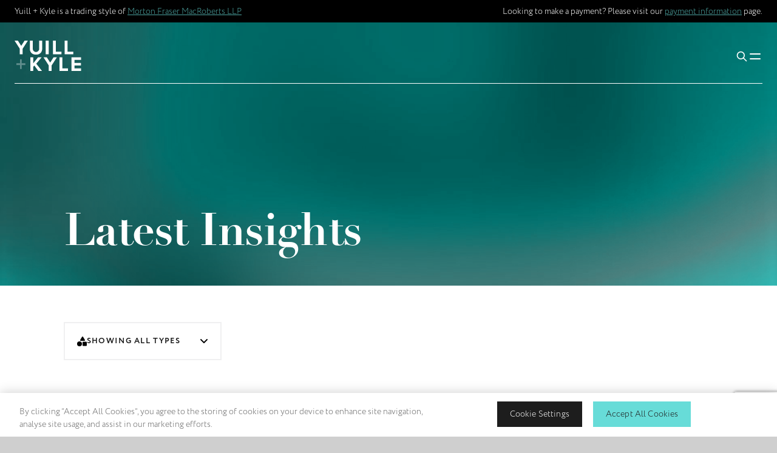

--- FILE ---
content_type: text/html; charset=utf-8
request_url: https://yuillandkyle.mfmac.com/knowledge-insights/insights/
body_size: 14439
content:
<!DOCTYPE html>
<html lang="en" class="theme--brand--yk">
<head>
    <!-- CookiePro Cookies Consent Notice start for mfmac.com -->
<script type="text/javascript" src="https://cookie-cdn.cookiepro.com/consent/018e7664-eaea-7d2f-9c47-88da4a8058be/OtAutoBlock.js" ></script>
<script src="https://cookie-cdn.cookiepro.com/scripttemplates/otSDKStub.js"  type="text/javascript" charset="UTF-8" data-domain-script="018e7664-eaea-7d2f-9c47-88da4a8058be" ></script>
<script type="text/javascript">
function OptanonWrapper() { }
</script>
<!-- CookiePro Cookies Consent Notice end for mfmac.com -->
    <meta charset="UTF-8">
    <meta name="viewport" content="width=device-width, initial-scale=1.0">  
    <meta http-equiv="X-UA-Compatible" content="ie=edge">
    <link rel="canonical" href="https://yuillandkyle.mfmac.com/knowledge-insights/insights/" />
    <title>Debt Recvery Insights | Yuill &#x2B; Kyle | MFMac</title>

    <!-- Standard favicon -->
    <link rel="icon" type="image/x-icon" href="https://yuillandkyle.mfmac.com/media/amciffoa/favicon.png" />
    <link rel="shortcut icon" type="image/x-icon" href="https://yuillandkyle.mfmac.com/media/amciffoa/favicon.png" />

    <meta name="description" content="Explore expert insights from Yuill &#x2B; Kyle on debt recovery, legal updates, and industry trends to support your business and financial decisions." />
    <meta name="keywords" />

    <meta property="og:title" content="Debt Recvery Insights" />
    <meta property="og:type" content="website">
    <meta property="og:site_name" content="website">
    <meta property="og:url" content="https://yuillandkyle.mfmac.com/knowledge-insights/insights/" />
    <meta property="og:description" content="Explore expert insights from Yuill &#x2B; Kyle on debt recovery, legal updates, and industry trends to support your business and financial decisions." />
    
        <meta property="og:image" content="https://yuillandkyle.mfmac.com/media/akmn1mae/_sh15459.jpg" />
            <meta property="og:image:width" content="6000" />
            <meta property="og:image:height" content="4000" />

    <meta name="twitter:card">
    <meta name="twitter:title">
    <meta name="twitter:site">
    <meta name="twitter:description">

        <meta property="twitter:image" content="https://yuillandkyle.mfmac.com/media/akmn1mae/_sh15459.jpg" />
    <meta name="robots" content="index,follow" />

    <!-- FONTS -->
    <link rel="stylesheet" href="https://use.typekit.net/hij1ggk.css">
    <!-- CSS -->
    <link rel='preload stylesheet' as='style' href="/mfmac-main/css/style.min.css?v=1.21" />
<!-- Google tag (gtag.js) -->
<script async src="https://www.googletagmanager.com/gtag/js?id=AW-926709874">
</script>
<script>
  window.dataLayer = window.dataLayer || [];
  function gtag(){dataLayer.push(arguments);}
  gtag('js', new Date());

  gtag('config', 'AW-926709874');
</script><!-- Google Tag Manager -->
<script>(function(w,d,s,l,i){w[l]=w[l]||[];w[l].push({'gtm.start':
new Date().getTime(),event:'gtm.js'});var f=d.getElementsByTagName(s)[0],
j=d.createElement(s),dl=l!='dataLayer'?'&l='+l:'';j.async=true;j.src=
'https://www.googletagmanager.com/gtm.js?id='+i+dl;f.parentNode.insertBefore(j,f);
})(window,document,'script','dataLayer','GTM-T93KSNRT');</script>
<!-- End Google Tag Manager -->

<script>
  function uet_report_conversion() {
    window.uetq = window.uetq || [];
    window.uetq.push("event", "submit_lead_form", {});
  }
</script>
<script type="text/javascript">!function(T,l,y){var S=T.location,k="script",D="instrumentationKey",C="ingestionendpoint",I="disableExceptionTracking",E="ai.device.",b="toLowerCase",w="crossOrigin",N="POST",e="appInsightsSDK",t=y.name||"appInsights";(y.name||T[e])&&(T[e]=t);var n=T[t]||function(d){var g=!1,f=!1,m={initialize:!0,queue:[],sv:"5",version:2,config:d};function v(e,t){var n={},a="Browser";return n[E+"id"]=a[b](),n[E+"type"]=a,n["ai.operation.name"]=S&&S.pathname||"_unknown_",n["ai.internal.sdkVersion"]="javascript:snippet_"+(m.sv||m.version),{time:function(){var e=new Date;function t(e){var t=""+e;return 1===t.length&&(t="0"+t),t}return e.getUTCFullYear()+"-"+t(1+e.getUTCMonth())+"-"+t(e.getUTCDate())+"T"+t(e.getUTCHours())+":"+t(e.getUTCMinutes())+":"+t(e.getUTCSeconds())+"."+((e.getUTCMilliseconds()/1e3).toFixed(3)+"").slice(2,5)+"Z"}(),iKey:e,name:"Microsoft.ApplicationInsights."+e.replace(/-/g,"")+"."+t,sampleRate:100,tags:n,data:{baseData:{ver:2}}}}var h=d.url||y.src;if(h){function a(e){var t,n,a,i,r,o,s,c,u,p,l;g=!0,m.queue=[],f||(f=!0,t=h,s=function(){var e={},t=d.connectionString;if(t)for(var n=t.split(";"),a=0;a<n.length;a++){var i=n[a].split("=");2===i.length&&(e[i[0][b]()]=i[1])}if(!e[C]){var r=e.endpointsuffix,o=r?e.location:null;e[C]="https://"+(o?o+".":"")+"dc."+(r||"services.visualstudio.com")}return e}(),c=s[D]||d[D]||"",u=s[C],p=u?u+"/v2/track":d.endpointUrl,(l=[]).push((n="SDK LOAD Failure: Failed to load Application Insights SDK script (See stack for details)",a=t,i=p,(o=(r=v(c,"Exception")).data).baseType="ExceptionData",o.baseData.exceptions=[{typeName:"SDKLoadFailed",message:n.replace(/\./g,"-"),hasFullStack:!1,stack:n+"\nSnippet failed to load ["+a+"] -- Telemetry is disabled\nHelp Link: https://go.microsoft.com/fwlink/?linkid=2128109\nHost: "+(S&&S.pathname||"_unknown_")+"\nEndpoint: "+i,parsedStack:[]}],r)),l.push(function(e,t,n,a){var i=v(c,"Message"),r=i.data;r.baseType="MessageData";var o=r.baseData;return o.message='AI (Internal): 99 message:"'+("SDK LOAD Failure: Failed to load Application Insights SDK script (See stack for details) ("+n+")").replace(/\"/g,"")+'"',o.properties={endpoint:a},i}(0,0,t,p)),function(e,t){if(JSON){var n=T.fetch;if(n&&!y.useXhr)n(t,{method:N,body:JSON.stringify(e),mode:"cors"});else if(XMLHttpRequest){var a=new XMLHttpRequest;a.open(N,t),a.setRequestHeader("Content-type","application/json"),a.send(JSON.stringify(e))}}}(l,p))}function i(e,t){f||setTimeout(function(){!t&&m.core||a()},500)}var e=function(){var n=l.createElement(k);n.src=h;var e=y[w];return!e&&""!==e||"undefined"==n[w]||(n[w]=e),n.onload=i,n.onerror=a,n.onreadystatechange=function(e,t){"loaded"!==n.readyState&&"complete"!==n.readyState||i(0,t)},n}();y.ld<0?l.getElementsByTagName("head")[0].appendChild(e):setTimeout(function(){l.getElementsByTagName(k)[0].parentNode.appendChild(e)},y.ld||0)}try{m.cookie=l.cookie}catch(p){}function t(e){for(;e.length;)!function(t){m[t]=function(){var e=arguments;g||m.queue.push(function(){m[t].apply(m,e)})}}(e.pop())}var n="track",r="TrackPage",o="TrackEvent";t([n+"Event",n+"PageView",n+"Exception",n+"Trace",n+"DependencyData",n+"Metric",n+"PageViewPerformance","start"+r,"stop"+r,"start"+o,"stop"+o,"addTelemetryInitializer","setAuthenticatedUserContext","clearAuthenticatedUserContext","flush"]),m.SeverityLevel={Verbose:0,Information:1,Warning:2,Error:3,Critical:4};var s=(d.extensionConfig||{}).ApplicationInsightsAnalytics||{};if(!0!==d[I]&&!0!==s[I]){var c="onerror";t(["_"+c]);var u=T[c];T[c]=function(e,t,n,a,i){var r=u&&u(e,t,n,a,i);return!0!==r&&m["_"+c]({message:e,url:t,lineNumber:n,columnNumber:a,error:i}),r},d.autoExceptionInstrumented=!0}return m}(y.cfg);function a(){y.onInit&&y.onInit(n)}(T[t]=n).queue&&0===n.queue.length?(n.queue.push(a),n.trackPageView({})):a()}(window,document,{
src: "https://js.monitor.azure.com/scripts/b/ai.2.min.js", // The SDK URL Source
crossOrigin: "anonymous", 
cfg: { // Application Insights Configuration
    connectionString: 'InstrumentationKey=215c5f8b-c9cf-4644-ae39-29e05f36719f;IngestionEndpoint=https://northeurope-2.in.applicationinsights.azure.com/;LiveEndpoint=https://northeurope.livediagnostics.monitor.azure.com/;ApplicationId=5e14ade4-16dd-47a7-8f36-851d08ea3c8e'
}});</script></head>
<body class="">
<!-- Google Tag Manager (noscript) -->
<noscript><iframe src="https://www.googletagmanager.com/ns.html?id=GTM-T93KSNRT"
height="0" width="0" style="display:none;visibility:hidden"></iframe></noscript>
<!-- End Google Tag Manager (noscript) -->    <div class='wrapper'>
        <!--For YK Only-->
            <div class="ticker-tape ticker-tape--head">
                <p>Yuill + Kyle is a trading style of <a href="https://www.mfmac.com/" title="Home" data-anchor="#">Morton Fraser MacRoberts LLP</a></p>
<p>Looking to make a payment? Please visit our <a href="/making-a-payment/" title="Making a Payment">payment information</a> page.</p>
            </div>
        <!--For YK Only-->
        <header class='site__header'>
    <video class='site__header__bg' muted loop autoplay playsinline>
    <source src='/mfmac-main/build/videos/mfmac_menu.mp4' />
</video>
<nav class='site__nav'>
    <div class='container'>
        <div class='inner'>
            <div class='site__nav__brand'>
                <a href='/'>
                        <img src='/media/4zyphagu/yk_logo.svg' alt="Yk Logo" />
                        <img src='/media/rv4kqzrd/yk_logo_dark.svg' alt="Yk Logo Dark" />
                </a>
            </div>
                <div class='site__nav__links'>
                    <ul>
                                <li data-dropdown="navServices">
                                    <a href='/our-approach/'>Our Approach</a>
                                </li>
                                <li data-dropdown="navServices">
                                    <a href='/key-services/'>Key Services</a>
                                </li>
                                <li>
                                    <a href='/knowledge-insights/'>Knowledge &amp; Insights</a>
                                </li>
                                <li>
                                    <a href='/contact-us/'>Contact Us</a>
                                </li>
                    </ul>
                </div>
            <div class='site__nav__buttons'>
                <button type='button' aria-label='Toggle Search Box' class='search-toggle'>
                    <svg xmlns="http://www.w3.org/2000/svg" class="icon icon-tabler icon-tabler-search" width="44" height="44" viewBox="0 0 24 24" stroke-width="1.5" stroke="#2c3e50" fill="none" stroke-linecap="round" stroke-linejoin="round">
                        <path stroke="none" d="M0 0h24v24H0z" fill="none" />
                        <path d="M10 10m-7 0a7 7 0 1 0 14 0a7 7 0 1 0 -14 0" />
                        <path d="M21 21l-6 -6" />
                    </svg>
                </button>
                <button type='button' aria-label='Toggle Mobile Menu' class='nav-toggle'>
                    <svg xmlns="http://www.w3.org/2000/svg" class="icon icon-tabler icon-tabler-menu" width="44" height="44" viewBox="0 0 24 24" stroke-width="1.5" stroke="#2c3e50" fill="none" stroke-linecap="round" stroke-linejoin="round">
                        <path stroke="none" d="M0 0h24v24H0z" fill="none" />
                        <path d="M4 8l16 0" />
                        <path d="M4 16l16 0" />
                    </svg>
                    <svg xmlns="http://www.w3.org/2000/svg" class="icon icon-tabler icon-tabler-x" width="44" height="44" viewBox="0 0 24 24" stroke-width="1.5" stroke="#2c3e50" fill="none" stroke-linecap="round" stroke-linejoin="round">
                        <path stroke="none" d="M0 0h24v24H0z" fill="none" />
                        <path d="M18 6l-12 12" />
                        <path d="M6 6l12 12" />
                    </svg>
                </button>
            </div>
        </div>
    </div>
    <video class='site__nav__bg' muted loop autoplay>
        <source src='/mfmac-main/build/videos/mfmac_menu.mp4' />
    </video>
    <div class='site__menu'>
        <div class='container'>
            <div class='inner'>
                <div class='menu__primary'>
                    <div class='search__box w-full'>
                        <span class='search__box__icon'>
                            <svg xmlns="http://www.w3.org/2000/svg" class="icon icon-tabler icon-tabler-search" width="44" height="44" viewBox="0 0 24 24" stroke-width="1.5" stroke="#2c3e50" fill="none" stroke-linecap="round" stroke-linejoin="round">
                                <path stroke="none" d="M0 0h24v24H0z" fill="none" />
                                <path d="M10 10m-7 0a7 7 0 1 0 14 0a7 7 0 1 0 -14 0" />
                                <path d="M21 21l-6 -6" />
                            </svg>
                        </span>
                        <div class='search__box__input'>
                            <input type='text' placeholder='Search' />
                        </div>
                        <button class='search__box__clear' type='button' aria-label='Clear search box value'>
                            <svg xmlns="http://www.w3.org/2000/svg" class="icon icon-tabler icon-tabler-x" width="44" height="44" viewBox="0 0 24 24" stroke-width="1.5" stroke="#2c3e50" fill="none" stroke-linecap="round" stroke-linejoin="round">
                                <path stroke="none" d="M0 0h24v24H0z" fill="none" />
                                <path d="M18 6l-12 12" />
                                <path d="M6 6l12 12" />
                            </svg>
                        </button>
                    </div>
                        <div class='link__wrapper'>
                                <div class='menu__link'>
                                    <div class='menu__link__header'>
                                        <a href='/our-approach/'>
                                            Our Approach
                                        </a>
                                            <button type='button'>
                                                <svg xmlns="http://www.w3.org/2000/svg" class="icon icon-tabler icon-tabler-plus" width="44" height="44" viewBox="0 0 24 24" stroke-width="1.5" stroke="#2c3e50" fill="none" stroke-linecap="round" stroke-linejoin="round">
                                                    <path stroke="none" d="M0 0h24v24H0z" fill="none" />
                                                    <path d="M12 5l0 14" />
                                                    <path d="M5 12l14 0" />
                                                </svg>
                                                <svg xmlns="http://www.w3.org/2000/svg" class="icon icon-tabler icon-tabler-minus" width="44" height="44" viewBox="0 0 24 24" stroke-width="1.5" stroke="#2c3e50" fill="none" stroke-linecap="round" stroke-linejoin="round">
                                                    <path stroke="none" d="M0 0h24v24H0z" fill="none" />
                                                    <path d="M5 12l14 0" />
                                                </svg>
                                            </button>
                                        
                                    </div>
                                        <div class='menu__link__sub'>
                                            <div class='nested__menu'>
                                                <div class='link__wrapper'>
                                                        <div class='menu__link'>
                                                                <div class='menu__link__header'>
                                                                    <a href='/our-approach/for-finance-companies/'>
                                                                        <em>For</em> Finance Companies
                                                                    </a>
                                                                </div>
                                                        </div>
                                                        <div class='menu__link'>
                                                                <div class='menu__link__header'>
                                                                    <a href='/our-approach/for-small-business-debt-recovery/'>
                                                                        <em>For</em> SMEs
                                                                    </a>
                                                                </div>
                                                        </div>
                                                        <div class='menu__link'>
                                                                <div class='menu__link__header'>
                                                                    <a href='/our-approach/for-individuals-sole-traders/'>
                                                                        <em>For</em> Individuals & Sole Traders
                                                                    </a>
                                                                </div>
                                                        </div>
                                                </div>
                                            </div>
                                        </div>
                                </div>
                                <div class='menu__link'>
                                    <div class='menu__link__header'>
                                        <a href='/key-services/'>
                                            Key Services
                                        </a>
                                            <button type='button'>
                                                <svg xmlns="http://www.w3.org/2000/svg" class="icon icon-tabler icon-tabler-plus" width="44" height="44" viewBox="0 0 24 24" stroke-width="1.5" stroke="#2c3e50" fill="none" stroke-linecap="round" stroke-linejoin="round">
                                                    <path stroke="none" d="M0 0h24v24H0z" fill="none" />
                                                    <path d="M12 5l0 14" />
                                                    <path d="M5 12l14 0" />
                                                </svg>
                                                <svg xmlns="http://www.w3.org/2000/svg" class="icon icon-tabler icon-tabler-minus" width="44" height="44" viewBox="0 0 24 24" stroke-width="1.5" stroke="#2c3e50" fill="none" stroke-linecap="round" stroke-linejoin="round">
                                                    <path stroke="none" d="M0 0h24v24H0z" fill="none" />
                                                    <path d="M5 12l14 0" />
                                                </svg>
                                            </button>
                                        
                                    </div>
                                        <div class='menu__link__sub'>
                                            <div class='nested__menu'>
                                                <div class='link__wrapper'>
                                                        <div class='menu__link'>
                                                                <div class='menu__link__header'>
                                                                    <a href='/key-services/vehicle-reposessions/'>
                                                                        Vehicle Reposessions
                                                                    </a>
                                                                </div>
                                                        </div>
                                                        <div class='menu__link'>
                                                                <div class='menu__link__header'>
                                                                    <a href='/key-services/strategic-insolvency-proceedings-for-effective-debt-recovery/'>
                                                                        Strategic Insolvency Proceedings for Effective Debt Recovery
                                                                    </a>
                                                                </div>
                                                        </div>
                                                        <div class='menu__link'>
                                                                <div class='menu__link__header'>
                                                                    <a href='/key-services/fast-track-collection/'>
                                                                        Fast Track Collection
                                                                    </a>
                                                                </div>
                                                        </div>
                                                        <div class='menu__link'>
                                                                <div class='menu__link__header'>
                                                                    <a href='/key-services/pre-litigation-pre-sue-letter/'>
                                                                        Pre-Litigation (Pre-Sue Letter)
                                                                    </a>
                                                                </div>
                                                        </div>
                                                </div>
                                            </div>
                                        </div>
                                </div>
                                <div class='menu__link'>
                                    <div class='menu__link__header'>
                                        <a href='/knowledge-insights/'>
                                            Knowledge &amp; Insights
                                        </a>
                                            <button type='button'>
                                                <svg xmlns="http://www.w3.org/2000/svg" class="icon icon-tabler icon-tabler-plus" width="44" height="44" viewBox="0 0 24 24" stroke-width="1.5" stroke="#2c3e50" fill="none" stroke-linecap="round" stroke-linejoin="round">
                                                    <path stroke="none" d="M0 0h24v24H0z" fill="none" />
                                                    <path d="M12 5l0 14" />
                                                    <path d="M5 12l14 0" />
                                                </svg>
                                                <svg xmlns="http://www.w3.org/2000/svg" class="icon icon-tabler icon-tabler-minus" width="44" height="44" viewBox="0 0 24 24" stroke-width="1.5" stroke="#2c3e50" fill="none" stroke-linecap="round" stroke-linejoin="round">
                                                    <path stroke="none" d="M0 0h24v24H0z" fill="none" />
                                                    <path d="M5 12l14 0" />
                                                </svg>
                                            </button>
                                        
                                    </div>
                                        <div class='menu__link__sub'>
                                            <div class='nested__menu'>
                                                <div class='link__wrapper'>
                                                        <div class='menu__link'>
                                                                <div class='menu__link__header'>
                                                                    <a href='https://yk-stage.radiatordedicated.co.uk/knowledge-insights/news/?type=&amp;category=cat~5ce2bcd3bffd4685b33bda69ee0f0c2c&amp;pageNo=1&amp;pageSize=6&amp;random=0.22551080461372464'>
                                                                        News
                                                                    </a>
                                                                </div>
                                                        </div>
                                                        <div class='menu__link'>
                                                                <div class='menu__link__header'>
                                                                    <a href='https://yk-stage.radiatordedicated.co.uk/knowledge-insights/insights/'>
                                                                        Insights
                                                                    </a>
                                                                </div>
                                                        </div>
                                                        <div class='menu__link'>
                                                                <div class='menu__link__header'>
                                                                    <a href='https://yk-stage.radiatordedicated.co.uk/knowledge-insights/podcasts/'>
                                                                        Podcasts
                                                                    </a>
                                                                </div>
                                                        </div>
                                                        <div class='menu__link'>
                                                                <div class='menu__link__header'>
                                                                    <a href='https://yk-stage.radiatordedicated.co.uk/knowledge-insights/videos/'>
                                                                        Videos
                                                                    </a>
                                                                </div>
                                                        </div>
                                                </div>
                                            </div>
                                        </div>
                                </div>
                                <div class='menu__link single'>
                                    <div class='menu__link__header'>
                                        <a href='/contact-us/'>
                                            Contact Us
                                        </a>
                                        
                                    </div>
                                </div>
                        </div>

                </div>
                <div class='menu__secondary'>
                    <div class='menu__secondary__default'>
                        <div class='menu__search'>
                            <div class='menu__search__header'>
                                <div class='inner'>
                                    <div class='search__box'>
                                        <span class='search__box__icon'>
                                            <svg xmlns="http://www.w3.org/2000/svg" class="icon icon-tabler icon-tabler-search" width="44" height="44" viewBox="0 0 24 24" stroke-width="1.5" stroke="#2c3e50" fill="none" stroke-linecap="round" stroke-linejoin="round">
                                                <path stroke="none" d="M0 0h24v24H0z" fill="none" />
                                                <path d="M10 10m-7 0a7 7 0 1 0 14 0a7 7 0 1 0 -14 0" />
                                                <path d="M21 21l-6 -6" />
                                            </svg>
                                        </span>
                                        <div class='search__box__input'>
                                            <input type='text' id="txtKeyword" placeholder='Search' />
                                        </div>
                                        <button class='search__box__clear' type='button' aria-label='Clear search box value'>
                                            <svg xmlns="http://www.w3.org/2000/svg" class="icon icon-tabler icon-tabler-x" width="44" height="44" viewBox="0 0 24 24" stroke-width="1.5" stroke="#2c3e50" fill="none" stroke-linecap="round" stroke-linejoin="round">
                                                <path stroke="none" d="M0 0h24v24H0z" fill="none" />
                                                <path d="M18 6l-12 12" />
                                                <path d="M6 6l12 12" />
                                            </svg>
                                        </button>
                                    </div>
                                </div>
                                
                                <div id='quick-search'>
                                        <p>Quick Searches</p>
                                    
                                        <ul>
                                                <li>
                                                    <p>Current Vacancies</p>
                                                    <a href='javascript:void(0)' data-keyboard="Current Vacancies">View</a>
                                                </li>
                                                <li>
                                                    <p>Awards &amp; Accreditations</p>
                                                    <a href='javascript:void(0)' data-keyboard="Awards &amp; Accreditations">View</a>
                                                </li>
                                                <li>
                                                    <p>Our People</p>
                                                    <a href='javascript:void(0)' data-keyboard="Our People">View</a>
                                                </li>
                                                <li>
                                                    <p>Data Breaches</p>
                                                    <a href='javascript:void(0)' data-keyboard="Data Breaches">View</a>
                                                </li>
                                        </ul>
                                    
                                </div>
                            </div>
                            <div class='menu__search__results'>
                            </div>
                        </div>
                        <div class='menu__secondary__info'>
                            <ul class='icon__list'>
                                    <li>
                                        <a href='https://www.linkedin.com/company/yuill--kyle/?viewAsMember=true' target="_blank" aria-label='Link to LinkedIn Social'>
                                            <svg xmlns="http://www.w3.org/2000/svg" height="16" width="14" viewBox="0 0 448 512">
                                                <path d="M100.3 448H7.4V148.9h92.9zM53.8 108.1C24.1 108.1 0 83.5 0 53.8a53.8 53.8 0 0 1 107.6 0c0 29.7-24.1 54.3-53.8 54.3zM447.9 448h-92.7V302.4c0-34.7-.7-79.2-48.3-79.2-48.3 0-55.7 37.7-55.7 76.7V448h-92.8V148.9h89.1v40.8h1.3c12.4-23.5 42.7-48.3 87.9-48.3 94 0 111.3 61.9 111.3 142.3V448z" />
                                            </svg>
                                        </a>
                                    </li>

                            </ul>
                                <div class='address__list'>
                                        <div class='address__list__node'>
                                            <div>
                                                <span class="address__title">Glasgow</span>
                                                    <address>
                                                        60 York St,<br />Glasgow. G2 8JX<br /><br />DX number: GW70
                                                    </address>
                                            </div>
                                                <p class='telephone'>&#x2B;44 (0)141 331 2332</p>
                                                <a href='mailto:debtdepartment@yuill-kyle.co.uk'>debtdepartment@yuill-kyle.co.uk</a>
                                        </div>
                                        <div class='address__list__node'>
                                            <div>
                                                <span class="address__title">Edinburgh</span>
                                                    <address>
                                                        9 Haymarket Square, <br />Edinburgh EH3 8RY<br /><br />DX number: ED119
                                                    </address>
                                            </div>
                                        </div>
                                </div>
                            
                                <ul class='link__list'>
                                        <li>
                                            <a href='/yuill-kyle-privacy-policy/'>Yuill &amp; Kyle Privacy Policy</a>
                                        </li>
                                        <li>
                                            <a href='/terms-of-business/'>Yuill and Kyle Terms of Business</a>
                                        </li>
                                </ul>

                            <div class='button__list'>
                                <a href='javascript:void()' class='btn teal enquiry-trigger'>Enquire Now</a>
                                    <a href='/customer-portal/' class='btn btn--outline teal'>Make a Payment</a>
                            </div>
                        </div>
                    </div>
                </div>
            </div>
        </div>
    </div>
</nav>
    <div class='container'>
        <div class='site__header__content'>

            <h1>Latest Insights</h1>
        </div>
    </div>
</header>

<section>
    <div class="container">
        <div class="section__title text-navy">

                <div class='flex flex-row flex-wrap gap-x-5 gap-y-4'>
                    <div class='select__wrapper'>
                        <button class='select__wrapper__toggle'>
                            <strong>
                                <svg xmlns="http://www.w3.org/2000/svg" height="16" width="16" viewBox="0 0 512 512">
                                    <!--!Font Awesome Free 6.5.1 by @fontawesome - https://fontawesome.com License - https://fontawesome.com/license/free Copyright 2024 Fonticons, Inc.-->
                                    <path d="M315.4 15.5C309.7 5.9 299.2 0 288 0s-21.7 5.9-27.4 15.5l-96 160c-5.9 9.9-6.1 22.2-.4 32.2s16.3 16.2 27.8 16.2H384c11.5 0 22.2-6.2 27.8-16.2s5.5-22.3-.4-32.2l-96-160zM288 312V456c0 22.1 17.9 40 40 40H472c22.1 0 40-17.9 40-40V312c0-22.1-17.9-40-40-40H328c-22.1 0-40 17.9-40 40zM128 512a128 128 0 1 0 0-256 128 128 0 1 0 0 256z" />
                                </svg>
                            </strong>
                            <span>
                                Showing all types
                            </span>
                            <strong>
                                <svg xmlns="http://www.w3.org/2000/svg" height="16" width="14" viewBox="0 0 448 512">
                                    <!--!Font Awesome Free 6.5.1 by @fontawesome - https://fontawesome.com License - https://fontawesome.com/license/free Copyright 2024 Fonticons, Inc.-->
                                    <path d="M201.4 342.6c12.5 12.5 32.8 12.5 45.3 0l160-160c12.5-12.5 12.5-32.8 0-45.3s-32.8-12.5-45.3 0L224 274.7 86.6 137.4c-12.5-12.5-32.8-12.5-45.3 0s-12.5 32.8 0 45.3l160 160z" />
                                </svg>
                            </strong>
                        </button>
                        <div class='select__wrapper__options'>
                            <ul class="filters">
                                <li data-filter="">Showing all types</li>
                                    <li data-filter="type~07783a17cd1348ebbfe3ec166b1db1ff">Video</li>
                                    <li data-filter="type~9e1fbf8f903e4434902ae67703cb1b8c">Podcast</li>
                                    <li data-filter="type~c7766d4f0d8540d9acbdd1639fa6eccd">Article</li>
                                    <li data-filter="type~37345dfc98774bc6ada8115893dab1d1">News</li>
                                    <li data-filter="type~181bf12baafe464e8c0501dcdb585387">Case Studies</li>
                                    <li data-filter="type~8ae10a6d2f9a40e7a6c5a79ecc786367">Event</li>
                            </ul>
                        </div>
                    </div>
                </div>

        </div>
        <div class="article__list">
        </div>
        <div class="list__alt animation--fade--up pagination">
            <a href="javascript:void(0)" class="btn btn--outline teal w-full">Load More</a>
        </div>
    </div>
</section>

<input type="hidden" id="hdPageNo" value="1" />
<input type="hidden" id="hdFilters" value="" />
<input type="hidden" id="hdCategories" value="cat~72a2290ba7cc495fa889e14903a2b31e" />

        <!--For YK Only-->
    <div class="ticker-tape ticker-tape--footer">
        <div class="container">
            <p>Call <a href="tel:01413312332">0141 331 2332</a> to discuss your requirements with a debt recovery specialist now</p>
        </div>
    </div>

<!--For YK Only-->
<footer class='site__footer'>
    <div class='container animation--fade--up'>
        <div class='site__footer__row'>
                <div id='footer-badge'>
                    <figure>
                        <div style="max-width:275px;max-height:163px;"><div style="position: relative;padding-bottom: 59.1%;height: auto;overflow: hidden;"><iframe frameborder="0" scrolling="no" allowTransparency="true" src="https://cdn.yoshki.com/iframe/55847r.html" style="border:0px; margin:0px; padding:0px; backgroundColor:transparent; top:0px; left:0px; width:100%; height:100%; position: absolute;"></iframe></div></div>
                    </figure>
                </div>
            
            <ul class='icon__list'>
                    <li>
                        <a href='https://www.linkedin.com/company/yuill--kyle/?viewAsMember=true' target="_blank" aria-label='Link to LinkedIn Social'>
                            <svg xmlns="http://www.w3.org/2000/svg" height="16" width="14" viewBox="0 0 448 512">
                                <path d="M100.3 448H7.4V148.9h92.9zM53.8 108.1C24.1 108.1 0 83.5 0 53.8a53.8 53.8 0 0 1 107.6 0c0 29.7-24.1 54.3-53.8 54.3zM447.9 448h-92.7V302.4c0-34.7-.7-79.2-48.3-79.2-48.3 0-55.7 37.7-55.7 76.7V448h-92.8V148.9h89.1v40.8h1.3c12.4-23.5 42.7-48.3 87.9-48.3 94 0 111.3 61.9 111.3 142.3V448z" />
                            </svg>
                        </a>
                    </li>
            </ul>
                <figure id='footer-img-large'>
                    <img src='/media/4zyphagu/yk_logo.svg' />
                </figure>

        </div>
        <div class='site__footer__row'>
            <div class='flex flex-row flex-wrap grow'>
                    <div class='address__list'>
                            <div class='address__list__node'>
                                <div>
                                    <h3>Glasgow</h3>
60 York St,<br />Glasgow. G2 8JX<br /><br />DX number: GW70                                </div>
                                    <a class='telephone' href="tel:&#x2B;441413312332">&#x2B;44 (0)141 331 2332</a>
                                    <a href='mailto:debtdepartment@yuill-kyle.co.uk' class='email'>debtdepartment@yuill-kyle.co.uk</a>
                            </div>
                            <div class='address__list__node'>
                                <div>
                                    <h3>Edinburgh</h3>
9 Haymarket Square, <br />Edinburgh EH3 8RY<br /><br />DX number: ED119                                </div>
                            </div>
                    </div>
                <div class='footnote'>
                    <p><strong>Yuill &amp; Kyle</strong> is a trading style of <strong>Morton Fraser MacRoberts LLP</strong> and is registered in Scotland. Our registration number is SO300472 and our registered office is at 9 Haymarket Square, Edinburgh, EH3 8RY. Our VAT registration number is <strong>GB269 1293 36.</strong></p>
                </div>
            </div>
        </div>
        <div class='site__footer__row'>
                <ul class='footer__links'>
                        <li>
                            <a href="/yuill-kyle-privacy-policy/">Yuill &amp; Kyle Privacy Policy</a>
                        </li>
                        <li>
                            <a href="/terms-of-business/">Yuill and Kyle Terms of Business</a>
                        </li>
                </ul>
            <div class='footer__buttons'>
                <a href='javascript:void(0)' class='btn teal enquiry-trigger'>
                    Enquire Now
                </a>
                    <a class='btn btn--outline teal' href="/customer-portal/">
                        Make a Payment
                    </a>
            </div>
        </div>
    </div>
</footer>

    </div>
        <div class="flyout-wrapper">
            <div class='flyout__pane'>
                <button type='button' class="close" aria-label='Close Enquiry Form Popup'>
                    <svg xmlns="http://www.w3.org/2000/svg" class="icon icon-tabler icon-tabler-x" width="44" height="44" viewBox="0 0 24 24" stroke-width="1.5" stroke="#2c3e50" fill="none" stroke-linecap="round" stroke-linejoin="round">
                        <path stroke="none" d="M0 0h24v24H0z" fill="none" />
                        <path d="M18 6l-12 12" />
                        <path d="M6 6l12 12" />
                    </svg>
                </button>
                    <div class='flyout__pane__header'>
                        <h2> Make an Enquiry</h2>
                    </div>
                
                <div class="flyout__pane__body">
                    






    <div id="umbraco_form_938c60b1dc7d49f481ad11379614a876" class="">

<form action="/knowledge-insights/insights/" class="site__form site__form--split" enctype="multipart/form-data" id="enquiry-form" method="post"><input data-val="true" data-val-required="The FormId field is required." name="FormId" type="hidden" value="938c60b1-dc7d-49f4-81ad-11379614a876" /><input data-val="true" data-val-required="The FormName field is required." name="FormName" type="hidden" value="Y&amp;K - Enquiry" /><input data-val="true" data-val-required="The RecordId field is required." name="RecordId" type="hidden" value="00000000-0000-0000-0000-000000000000" /><input name="PreviousClicked" type="hidden" value="" /><input name="Theme" type="hidden" value="mfmac" /><input name="RedirectToPageId" type="hidden" value="" />            <input type="hidden" name="FormStep" value="0" />
            <input type="hidden" name="RecordState" value="Q2ZESjhHc19TRDVRb0tOQW12bTVsQUp2RjI5THFuYUJnSjNzYm11ME9UZlBBcGR6YVI4WjJpdFBFenBBaE5fR2RXRC0yT3YyVzN2aFI4MjJ0SXl1S2ZmamRUSlp2TzkyajRlZzZqdFhVS0xld0dFMm9xRTVTbVVucDFZd1dMOEM3Qkc3ZlE=" />



<!--<p style="margin-left:15px;">From our offices we serve the whole of Scotland, as well as clients around the world with interests in Scotland. Please complete the form below, and a member of our team will be in touch shortly.</p>-->
            <div class="field__group  ">
                            <label for="ea82c5eb-a9cc-4486-a9ab-cd410c8668d3" class="field__group__label">
Name            <strong>*</strong>
                            </label>
        <div class='field__group__input'>

            <input type="text" name="ea82c5eb-a9cc-4486-a9ab-cd410c8668d3" id="ea82c5eb-a9cc-4486-a9ab-cd410c8668d3" data-umb="ea82c5eb-a9cc-4486-a9ab-cd410c8668d3" class="text " value="" maxlength="255"
        data-val="true"  data-val-required="Please provide a value for Name" aria-required="true" />





<span class="field-validation-valid" data-valmsg-for="ea82c5eb-a9cc-4486-a9ab-cd410c8668d3" data-valmsg-replace="true" role="alert"></span>
        </div>
            </div>
            <div class="field__group  ">
                            <label for="38046ec3-fdb2-4b54-9ead-b5afc614c17a" class="field__group__label">
Telephone                            </label>
        <div class='field__group__input'>

            <input type="text" name="38046ec3-fdb2-4b54-9ead-b5afc614c17a" id="38046ec3-fdb2-4b54-9ead-b5afc614c17a" data-umb="38046ec3-fdb2-4b54-9ead-b5afc614c17a" class="text " value="" maxlength="255"
       />





<span class="field-validation-valid" data-valmsg-for="38046ec3-fdb2-4b54-9ead-b5afc614c17a" data-valmsg-replace="true" role="alert"></span>
        </div>
            </div>
            <div class="field__group  ">
                            <label for="3c63f4ea-aa0d-41f0-85e8-4db9f54eb910" class="field__group__label">
Email Address            <strong>*</strong>
                            </label>
        <div class='field__group__input'>

            <input type="email" name="3c63f4ea-aa0d-41f0-85e8-4db9f54eb910" id="3c63f4ea-aa0d-41f0-85e8-4db9f54eb910" data-umb="3c63f4ea-aa0d-41f0-85e8-4db9f54eb910" class="text " value="" maxlength="255"
        data-val="true"  data-val-required="Please provide a value for Email Address" aria-required="true"  data-val-regex="Please provide a valid value for Email Address" data-val-regex-pattern="^[a-zA-Z0-9_\.\+-]+@[a-zA-Z0-9-]+\.[a-zA-Z0-9-\.]+$" />





<span class="field-validation-valid" data-valmsg-for="3c63f4ea-aa0d-41f0-85e8-4db9f54eb910" data-valmsg-replace="true" role="alert"></span>
        </div>
            </div>
            <div class="field__group  full">
                            <label for="7d525312-4170-49e5-8908-272d22d1ec1c" class="field__group__label">
Tell us about your needs            <strong>*</strong>
                            </label>
        <div class='field__group__input'>

            
<textarea class=""
          name="7d525312-4170-49e5-8908-272d22d1ec1c"
          id="7d525312-4170-49e5-8908-272d22d1ec1c"
          data-umb="7d525312-4170-49e5-8908-272d22d1ec1c"
          rows="2"
          cols="20"
           data-val="true"  data-val-required="Please provide a value for Tell us about your needs" aria-required="true" ></textarea>



<span class="field-validation-valid" data-valmsg-for="7d525312-4170-49e5-8908-272d22d1ec1c" data-valmsg-replace="true" role="alert"></span>
        </div>
            </div>
            <div class="field__group  full">
        <div class='field__group__input'>

            
<div class="checkbox">
    <div class="checkbox__input">
        <input type="checkbox" name="d240d04a-b091-45ee-a355-9264394324c9" id="d240d04a-b091-45ee-a355-9264394324c9" value="true" data-umb="d240d04a-b091-45ee-a355-9264394324c9"
                />
        <svg xmlns="http://www.w3.org/2000/svg" class="icon icon-tabler icon-tabler-check" width="44" height="44" viewBox="0 0 24 24" stroke-width="1.5" stroke="#2c3e50" fill="none" stroke-linecap="round" stroke-linejoin="round">
            <path stroke="none" d="M0 0h24v24H0z" fill="none"></path>
            <path d="M5 12l5 5l10 -10"></path>
        </svg>
    </div>
    <div class="checkbox__label">
        <label for="d240d04a-b091-45ee-a355-9264394324c9">Send a copy of my enquiry to my email address</label>
    </div>
</div>






<span class="field-validation-valid" data-valmsg-for="d240d04a-b091-45ee-a355-9264394324c9" data-valmsg-replace="true" role="alert"></span>
        </div>
            </div>
            <div class="field__group  full">
        <div class='field__group__input'>

            



<div id="7a56c962-32da-438b-b83e-242470282c57" data-umb="7a56c962-32da-438b-b83e-242470282c57" class="">
            <p>Yuill and Kyle, a trading style of Morton Fraser MacRoberts LLP will use the information you provide to contact you about your inquiry, The information is confidential. For more information on our privacy practices please see our <a href="/yuill-kyle-privacy-policy/">Privacy Notice</a></p>
</div>


<span class="field-validation-valid" data-valmsg-for="7a56c962-32da-438b-b83e-242470282c57" data-valmsg-replace="true" role="alert"></span>
        </div>
            </div>
            <div class="field__group hidden full">


        <input type="hidden" id="b8088e4d-6ae8-4cbd-abe9-15f855d5e221" name="g-recaptcha-response" />
        <div class="umbraco-forms-recaptcha-v3-config umbraco-forms-hidden"
             data-id="b8088e4d-6ae8-4cbd-abe9-15f855d5e221"
             data-site-key="6LdkTL4ZAAAAAI_ziLd6zHT_1VDVQC9ivdOvbCHX"></div>
            </div>

<div class="umbraco-forms-hidden" aria-hidden="true">
    <input type="text" name="938c60b1dc7d49f481ad11379614a876" />
</div>

<div class="field__group submit">

        <button type="submit"
                class="btn navy"
                name="__next"
                data-form-navigate="next"
                data-umb="submit-forms-form">
            Submit Enquiry
        </button>
</div>




<input name="__RequestVerificationToken" type="hidden" value="CfDJ8Gs_SD5QoKNAmvm5lAJvF2893vL-Ja7ZRN4hL0VyDhlKSG4Y4_7JiuEBS0LNwEn25q5IkOmA7GSW130rH1JAtpIjCIam-as6rS3iPk9JTIq9Bvhb7YHJA9iYF4ArZ6nKZQNlk1cmy-UeXP_XrbugMP4" /><input name="ufprt" type="hidden" value="CfDJ8Gs_SD5QoKNAmvm5lAJvF28tpdeQCCJaoedHOIsFhCSmhghxu9y5mPpe9mZyv31faNfHxdTPmf5KJENgND1T13YPlFnU5VbcUD3e9I9zNP76RGaxGMu2Kkw380uC7DbbTRxwFfO-NeAuxInoKlWIqqI" /></form>
    </div>




<div class="umbraco-forms-form-config umbraco-forms-hidden"
     data-id="938c60b1dc7d49f481ad11379614a876"
     data-serialized-page-button-conditions="{}"
     data-serialized-fieldset-conditions="{}"
     data-serialized-field-conditions="{}"
     data-serialized-fields-not-displayed="{}"
     data-trigger-conditions-check-on="change"
     data-form-element-html-id-prefix=""
     data-disable-validation-dependency-check="false"></div>


<script defer="defer" src="https://www.google.com/recaptcha/api.js?render=6LdkTL4ZAAAAAI_ziLd6zHT_1VDVQC9ivdOvbCHX" type="application/javascript"></script><script defer="defer" src="/App_Plugins/UmbracoForms/Assets/recaptcha.v3.init.min.js" type="application/javascript"></script><script defer="defer" src="/App_Plugins/UmbracoForms/Assets/themes/default/umbracoforms.min.js" type="application/javascript"></script>
<link href="/App_Plugins/UmbracoForms/Assets/themes/default/style.min.css" rel="stylesheet" />

                </div>
            </div>
        </div>
    
    <script src="/mfmac-main/vendor/scripts/swiper.min.js"></script>
    <link rel='stylesheet' href="/mfmac-main/vendor/css/swiper.min.css" />
    
    <script src="/mfmac-main/vendor/scripts/gsap.min.js"></script>
    <script src="/mfmac-main/vendor/scripts/ScrollTrigger.min.js"></script>
    <script>
        window.rad_share_config = {
            type: 'popup',
            services: [
                'facebook',
                'twitter',
                'linkedin',
                'whatsapp',
                'reddit',
                'email'
            ]
        }
    </script>
    <script async defer src="https://cdn.jsdelivr.net/npm/rad_share/dist/rad-share.js"></script>
    <script src="/mfmac-main/vendor/scripts/particles.min.js"></script>
    <script src="/mfmac-main/scripts/scripts.min.js?v=1.21"></script>
    <script integrity="sha256-/JqT3SQfawRcv/BIHPThkBvs0OEvtFFmqPF/lYI/Cxo=" crossorigin="anonymous" src="https://code.jquery.com/jquery-3.7.1.min.js"></script>    
    <script src="https://cdn.jsdelivr.net/npm/jquery-validation@1.19.5/dist/jquery.validate.min.js"></script>
    <script src="https://ajax.aspnetcdn.com/ajax/mvc/5.2.3/jquery.validate.unobtrusive.min.js"></script>
    <script src="/mfmac-main/scripts/search.js?v=1"></script>
    
    <script>
        $(document).ready(function () {
            MFMACSearch.RootId='91600';
            MFMACSearch.Common.Init();
        })
    </script>
        <script type="text/javascript">
            $(document)
                .ready(function () {
                    //Intercept Submit button in order to make ajax call instead of a postback
                    $('#umbraco_form_938c60b1dc7d49f481ad11379614a876 form').preventDoubleSubmission();
                });

            // jQuery plugin to prevent double submission of forms
            jQuery.fn.preventDoubleSubmission = function () {
                $(this).on('submit', function (e) {
                    e.preventDefault();

                    var $form = $(this);

                    if ($form.data('submitted') === true) {
                        // Previously submitted - don't submit again
                    } else {
                        if ($form.valid()) {
                            // Mark it so that the next submit can be ignored
                            $form.data('submitted', true);
                            // Set button Text
                            $form.find('button').text("Please wait..");
                            // Make ajax call form submission
                            $.ajax({
                                url: $form.attr('action'),
                                type: 'POST',
                                cache: false,
                                data: $form.serialize(),
                                success: function (result) {
                                    var thankYouMessage = $(result).find('.umbraco-forms-submitmessage');
                                    $('#umbraco_form_938c60b1dc7d49f481ad11379614a876').html(thankYouMessage);

                                }
                            });
                        }
                    }
                });

                // Keep chainability
                return this;
            };
        </script>
    
    
    <script src="/scripts/handlebars-v4.0.5.js"></script>
    <script src="/mfmac-main/vendor/scripts/jquery.history.js"></script>
    <script src="/mfmac-main/scripts/insight.js"></script>
    <script>
        $(document).ready(function () {
            Insight.Common.Init("", "", "", 91600);
        })
    </script>

    <script type="text/x-handlebars-template" id="article-template">
        {{#each this}}
        <div class="article__card">
            <div>
                <a href="{{url}}">
                <figure class="article__card__img">
                {{#if image}}
                    <img src="{{image}}" alt="{{imagealt}}" class="img-bg">
                {{else}}
                    <img src="/media/hrof1ir4/sh14556.jpg" alt="{{title}}" class="img-bg">
                {{/if}}
                {{#if type}}
                <span class='article__label'>{{type}}</span>
                {{/if}}
                </figure>
                </a>
                <a class="article__card__tag" href="{{categoryUrl}}">
                    {{category}} <time>{{date}}</time>
                </a>
                <a href="{{url}}">
                <h4 class="article__card__title">{{title}}</h4>
                <div class="article__card__summary">
                    {{{text}}}
                </div>
                <span type="button" class="article__card__action">Read More</span>
                </a>
            </div>
            </div>
        {{/each}}
    </script>

    
</body>
</html>

--- FILE ---
content_type: text/html; charset=utf-8
request_url: https://www.google.com/recaptcha/api2/anchor?ar=1&k=6LdkTL4ZAAAAAI_ziLd6zHT_1VDVQC9ivdOvbCHX&co=aHR0cHM6Ly95dWlsbGFuZGt5bGUubWZtYWMuY29tOjQ0Mw..&hl=en&v=PoyoqOPhxBO7pBk68S4YbpHZ&size=invisible&anchor-ms=20000&execute-ms=30000&cb=tg1k4ghxmk8
body_size: 48680
content:
<!DOCTYPE HTML><html dir="ltr" lang="en"><head><meta http-equiv="Content-Type" content="text/html; charset=UTF-8">
<meta http-equiv="X-UA-Compatible" content="IE=edge">
<title>reCAPTCHA</title>
<style type="text/css">
/* cyrillic-ext */
@font-face {
  font-family: 'Roboto';
  font-style: normal;
  font-weight: 400;
  font-stretch: 100%;
  src: url(//fonts.gstatic.com/s/roboto/v48/KFO7CnqEu92Fr1ME7kSn66aGLdTylUAMa3GUBHMdazTgWw.woff2) format('woff2');
  unicode-range: U+0460-052F, U+1C80-1C8A, U+20B4, U+2DE0-2DFF, U+A640-A69F, U+FE2E-FE2F;
}
/* cyrillic */
@font-face {
  font-family: 'Roboto';
  font-style: normal;
  font-weight: 400;
  font-stretch: 100%;
  src: url(//fonts.gstatic.com/s/roboto/v48/KFO7CnqEu92Fr1ME7kSn66aGLdTylUAMa3iUBHMdazTgWw.woff2) format('woff2');
  unicode-range: U+0301, U+0400-045F, U+0490-0491, U+04B0-04B1, U+2116;
}
/* greek-ext */
@font-face {
  font-family: 'Roboto';
  font-style: normal;
  font-weight: 400;
  font-stretch: 100%;
  src: url(//fonts.gstatic.com/s/roboto/v48/KFO7CnqEu92Fr1ME7kSn66aGLdTylUAMa3CUBHMdazTgWw.woff2) format('woff2');
  unicode-range: U+1F00-1FFF;
}
/* greek */
@font-face {
  font-family: 'Roboto';
  font-style: normal;
  font-weight: 400;
  font-stretch: 100%;
  src: url(//fonts.gstatic.com/s/roboto/v48/KFO7CnqEu92Fr1ME7kSn66aGLdTylUAMa3-UBHMdazTgWw.woff2) format('woff2');
  unicode-range: U+0370-0377, U+037A-037F, U+0384-038A, U+038C, U+038E-03A1, U+03A3-03FF;
}
/* math */
@font-face {
  font-family: 'Roboto';
  font-style: normal;
  font-weight: 400;
  font-stretch: 100%;
  src: url(//fonts.gstatic.com/s/roboto/v48/KFO7CnqEu92Fr1ME7kSn66aGLdTylUAMawCUBHMdazTgWw.woff2) format('woff2');
  unicode-range: U+0302-0303, U+0305, U+0307-0308, U+0310, U+0312, U+0315, U+031A, U+0326-0327, U+032C, U+032F-0330, U+0332-0333, U+0338, U+033A, U+0346, U+034D, U+0391-03A1, U+03A3-03A9, U+03B1-03C9, U+03D1, U+03D5-03D6, U+03F0-03F1, U+03F4-03F5, U+2016-2017, U+2034-2038, U+203C, U+2040, U+2043, U+2047, U+2050, U+2057, U+205F, U+2070-2071, U+2074-208E, U+2090-209C, U+20D0-20DC, U+20E1, U+20E5-20EF, U+2100-2112, U+2114-2115, U+2117-2121, U+2123-214F, U+2190, U+2192, U+2194-21AE, U+21B0-21E5, U+21F1-21F2, U+21F4-2211, U+2213-2214, U+2216-22FF, U+2308-230B, U+2310, U+2319, U+231C-2321, U+2336-237A, U+237C, U+2395, U+239B-23B7, U+23D0, U+23DC-23E1, U+2474-2475, U+25AF, U+25B3, U+25B7, U+25BD, U+25C1, U+25CA, U+25CC, U+25FB, U+266D-266F, U+27C0-27FF, U+2900-2AFF, U+2B0E-2B11, U+2B30-2B4C, U+2BFE, U+3030, U+FF5B, U+FF5D, U+1D400-1D7FF, U+1EE00-1EEFF;
}
/* symbols */
@font-face {
  font-family: 'Roboto';
  font-style: normal;
  font-weight: 400;
  font-stretch: 100%;
  src: url(//fonts.gstatic.com/s/roboto/v48/KFO7CnqEu92Fr1ME7kSn66aGLdTylUAMaxKUBHMdazTgWw.woff2) format('woff2');
  unicode-range: U+0001-000C, U+000E-001F, U+007F-009F, U+20DD-20E0, U+20E2-20E4, U+2150-218F, U+2190, U+2192, U+2194-2199, U+21AF, U+21E6-21F0, U+21F3, U+2218-2219, U+2299, U+22C4-22C6, U+2300-243F, U+2440-244A, U+2460-24FF, U+25A0-27BF, U+2800-28FF, U+2921-2922, U+2981, U+29BF, U+29EB, U+2B00-2BFF, U+4DC0-4DFF, U+FFF9-FFFB, U+10140-1018E, U+10190-1019C, U+101A0, U+101D0-101FD, U+102E0-102FB, U+10E60-10E7E, U+1D2C0-1D2D3, U+1D2E0-1D37F, U+1F000-1F0FF, U+1F100-1F1AD, U+1F1E6-1F1FF, U+1F30D-1F30F, U+1F315, U+1F31C, U+1F31E, U+1F320-1F32C, U+1F336, U+1F378, U+1F37D, U+1F382, U+1F393-1F39F, U+1F3A7-1F3A8, U+1F3AC-1F3AF, U+1F3C2, U+1F3C4-1F3C6, U+1F3CA-1F3CE, U+1F3D4-1F3E0, U+1F3ED, U+1F3F1-1F3F3, U+1F3F5-1F3F7, U+1F408, U+1F415, U+1F41F, U+1F426, U+1F43F, U+1F441-1F442, U+1F444, U+1F446-1F449, U+1F44C-1F44E, U+1F453, U+1F46A, U+1F47D, U+1F4A3, U+1F4B0, U+1F4B3, U+1F4B9, U+1F4BB, U+1F4BF, U+1F4C8-1F4CB, U+1F4D6, U+1F4DA, U+1F4DF, U+1F4E3-1F4E6, U+1F4EA-1F4ED, U+1F4F7, U+1F4F9-1F4FB, U+1F4FD-1F4FE, U+1F503, U+1F507-1F50B, U+1F50D, U+1F512-1F513, U+1F53E-1F54A, U+1F54F-1F5FA, U+1F610, U+1F650-1F67F, U+1F687, U+1F68D, U+1F691, U+1F694, U+1F698, U+1F6AD, U+1F6B2, U+1F6B9-1F6BA, U+1F6BC, U+1F6C6-1F6CF, U+1F6D3-1F6D7, U+1F6E0-1F6EA, U+1F6F0-1F6F3, U+1F6F7-1F6FC, U+1F700-1F7FF, U+1F800-1F80B, U+1F810-1F847, U+1F850-1F859, U+1F860-1F887, U+1F890-1F8AD, U+1F8B0-1F8BB, U+1F8C0-1F8C1, U+1F900-1F90B, U+1F93B, U+1F946, U+1F984, U+1F996, U+1F9E9, U+1FA00-1FA6F, U+1FA70-1FA7C, U+1FA80-1FA89, U+1FA8F-1FAC6, U+1FACE-1FADC, U+1FADF-1FAE9, U+1FAF0-1FAF8, U+1FB00-1FBFF;
}
/* vietnamese */
@font-face {
  font-family: 'Roboto';
  font-style: normal;
  font-weight: 400;
  font-stretch: 100%;
  src: url(//fonts.gstatic.com/s/roboto/v48/KFO7CnqEu92Fr1ME7kSn66aGLdTylUAMa3OUBHMdazTgWw.woff2) format('woff2');
  unicode-range: U+0102-0103, U+0110-0111, U+0128-0129, U+0168-0169, U+01A0-01A1, U+01AF-01B0, U+0300-0301, U+0303-0304, U+0308-0309, U+0323, U+0329, U+1EA0-1EF9, U+20AB;
}
/* latin-ext */
@font-face {
  font-family: 'Roboto';
  font-style: normal;
  font-weight: 400;
  font-stretch: 100%;
  src: url(//fonts.gstatic.com/s/roboto/v48/KFO7CnqEu92Fr1ME7kSn66aGLdTylUAMa3KUBHMdazTgWw.woff2) format('woff2');
  unicode-range: U+0100-02BA, U+02BD-02C5, U+02C7-02CC, U+02CE-02D7, U+02DD-02FF, U+0304, U+0308, U+0329, U+1D00-1DBF, U+1E00-1E9F, U+1EF2-1EFF, U+2020, U+20A0-20AB, U+20AD-20C0, U+2113, U+2C60-2C7F, U+A720-A7FF;
}
/* latin */
@font-face {
  font-family: 'Roboto';
  font-style: normal;
  font-weight: 400;
  font-stretch: 100%;
  src: url(//fonts.gstatic.com/s/roboto/v48/KFO7CnqEu92Fr1ME7kSn66aGLdTylUAMa3yUBHMdazQ.woff2) format('woff2');
  unicode-range: U+0000-00FF, U+0131, U+0152-0153, U+02BB-02BC, U+02C6, U+02DA, U+02DC, U+0304, U+0308, U+0329, U+2000-206F, U+20AC, U+2122, U+2191, U+2193, U+2212, U+2215, U+FEFF, U+FFFD;
}
/* cyrillic-ext */
@font-face {
  font-family: 'Roboto';
  font-style: normal;
  font-weight: 500;
  font-stretch: 100%;
  src: url(//fonts.gstatic.com/s/roboto/v48/KFO7CnqEu92Fr1ME7kSn66aGLdTylUAMa3GUBHMdazTgWw.woff2) format('woff2');
  unicode-range: U+0460-052F, U+1C80-1C8A, U+20B4, U+2DE0-2DFF, U+A640-A69F, U+FE2E-FE2F;
}
/* cyrillic */
@font-face {
  font-family: 'Roboto';
  font-style: normal;
  font-weight: 500;
  font-stretch: 100%;
  src: url(//fonts.gstatic.com/s/roboto/v48/KFO7CnqEu92Fr1ME7kSn66aGLdTylUAMa3iUBHMdazTgWw.woff2) format('woff2');
  unicode-range: U+0301, U+0400-045F, U+0490-0491, U+04B0-04B1, U+2116;
}
/* greek-ext */
@font-face {
  font-family: 'Roboto';
  font-style: normal;
  font-weight: 500;
  font-stretch: 100%;
  src: url(//fonts.gstatic.com/s/roboto/v48/KFO7CnqEu92Fr1ME7kSn66aGLdTylUAMa3CUBHMdazTgWw.woff2) format('woff2');
  unicode-range: U+1F00-1FFF;
}
/* greek */
@font-face {
  font-family: 'Roboto';
  font-style: normal;
  font-weight: 500;
  font-stretch: 100%;
  src: url(//fonts.gstatic.com/s/roboto/v48/KFO7CnqEu92Fr1ME7kSn66aGLdTylUAMa3-UBHMdazTgWw.woff2) format('woff2');
  unicode-range: U+0370-0377, U+037A-037F, U+0384-038A, U+038C, U+038E-03A1, U+03A3-03FF;
}
/* math */
@font-face {
  font-family: 'Roboto';
  font-style: normal;
  font-weight: 500;
  font-stretch: 100%;
  src: url(//fonts.gstatic.com/s/roboto/v48/KFO7CnqEu92Fr1ME7kSn66aGLdTylUAMawCUBHMdazTgWw.woff2) format('woff2');
  unicode-range: U+0302-0303, U+0305, U+0307-0308, U+0310, U+0312, U+0315, U+031A, U+0326-0327, U+032C, U+032F-0330, U+0332-0333, U+0338, U+033A, U+0346, U+034D, U+0391-03A1, U+03A3-03A9, U+03B1-03C9, U+03D1, U+03D5-03D6, U+03F0-03F1, U+03F4-03F5, U+2016-2017, U+2034-2038, U+203C, U+2040, U+2043, U+2047, U+2050, U+2057, U+205F, U+2070-2071, U+2074-208E, U+2090-209C, U+20D0-20DC, U+20E1, U+20E5-20EF, U+2100-2112, U+2114-2115, U+2117-2121, U+2123-214F, U+2190, U+2192, U+2194-21AE, U+21B0-21E5, U+21F1-21F2, U+21F4-2211, U+2213-2214, U+2216-22FF, U+2308-230B, U+2310, U+2319, U+231C-2321, U+2336-237A, U+237C, U+2395, U+239B-23B7, U+23D0, U+23DC-23E1, U+2474-2475, U+25AF, U+25B3, U+25B7, U+25BD, U+25C1, U+25CA, U+25CC, U+25FB, U+266D-266F, U+27C0-27FF, U+2900-2AFF, U+2B0E-2B11, U+2B30-2B4C, U+2BFE, U+3030, U+FF5B, U+FF5D, U+1D400-1D7FF, U+1EE00-1EEFF;
}
/* symbols */
@font-face {
  font-family: 'Roboto';
  font-style: normal;
  font-weight: 500;
  font-stretch: 100%;
  src: url(//fonts.gstatic.com/s/roboto/v48/KFO7CnqEu92Fr1ME7kSn66aGLdTylUAMaxKUBHMdazTgWw.woff2) format('woff2');
  unicode-range: U+0001-000C, U+000E-001F, U+007F-009F, U+20DD-20E0, U+20E2-20E4, U+2150-218F, U+2190, U+2192, U+2194-2199, U+21AF, U+21E6-21F0, U+21F3, U+2218-2219, U+2299, U+22C4-22C6, U+2300-243F, U+2440-244A, U+2460-24FF, U+25A0-27BF, U+2800-28FF, U+2921-2922, U+2981, U+29BF, U+29EB, U+2B00-2BFF, U+4DC0-4DFF, U+FFF9-FFFB, U+10140-1018E, U+10190-1019C, U+101A0, U+101D0-101FD, U+102E0-102FB, U+10E60-10E7E, U+1D2C0-1D2D3, U+1D2E0-1D37F, U+1F000-1F0FF, U+1F100-1F1AD, U+1F1E6-1F1FF, U+1F30D-1F30F, U+1F315, U+1F31C, U+1F31E, U+1F320-1F32C, U+1F336, U+1F378, U+1F37D, U+1F382, U+1F393-1F39F, U+1F3A7-1F3A8, U+1F3AC-1F3AF, U+1F3C2, U+1F3C4-1F3C6, U+1F3CA-1F3CE, U+1F3D4-1F3E0, U+1F3ED, U+1F3F1-1F3F3, U+1F3F5-1F3F7, U+1F408, U+1F415, U+1F41F, U+1F426, U+1F43F, U+1F441-1F442, U+1F444, U+1F446-1F449, U+1F44C-1F44E, U+1F453, U+1F46A, U+1F47D, U+1F4A3, U+1F4B0, U+1F4B3, U+1F4B9, U+1F4BB, U+1F4BF, U+1F4C8-1F4CB, U+1F4D6, U+1F4DA, U+1F4DF, U+1F4E3-1F4E6, U+1F4EA-1F4ED, U+1F4F7, U+1F4F9-1F4FB, U+1F4FD-1F4FE, U+1F503, U+1F507-1F50B, U+1F50D, U+1F512-1F513, U+1F53E-1F54A, U+1F54F-1F5FA, U+1F610, U+1F650-1F67F, U+1F687, U+1F68D, U+1F691, U+1F694, U+1F698, U+1F6AD, U+1F6B2, U+1F6B9-1F6BA, U+1F6BC, U+1F6C6-1F6CF, U+1F6D3-1F6D7, U+1F6E0-1F6EA, U+1F6F0-1F6F3, U+1F6F7-1F6FC, U+1F700-1F7FF, U+1F800-1F80B, U+1F810-1F847, U+1F850-1F859, U+1F860-1F887, U+1F890-1F8AD, U+1F8B0-1F8BB, U+1F8C0-1F8C1, U+1F900-1F90B, U+1F93B, U+1F946, U+1F984, U+1F996, U+1F9E9, U+1FA00-1FA6F, U+1FA70-1FA7C, U+1FA80-1FA89, U+1FA8F-1FAC6, U+1FACE-1FADC, U+1FADF-1FAE9, U+1FAF0-1FAF8, U+1FB00-1FBFF;
}
/* vietnamese */
@font-face {
  font-family: 'Roboto';
  font-style: normal;
  font-weight: 500;
  font-stretch: 100%;
  src: url(//fonts.gstatic.com/s/roboto/v48/KFO7CnqEu92Fr1ME7kSn66aGLdTylUAMa3OUBHMdazTgWw.woff2) format('woff2');
  unicode-range: U+0102-0103, U+0110-0111, U+0128-0129, U+0168-0169, U+01A0-01A1, U+01AF-01B0, U+0300-0301, U+0303-0304, U+0308-0309, U+0323, U+0329, U+1EA0-1EF9, U+20AB;
}
/* latin-ext */
@font-face {
  font-family: 'Roboto';
  font-style: normal;
  font-weight: 500;
  font-stretch: 100%;
  src: url(//fonts.gstatic.com/s/roboto/v48/KFO7CnqEu92Fr1ME7kSn66aGLdTylUAMa3KUBHMdazTgWw.woff2) format('woff2');
  unicode-range: U+0100-02BA, U+02BD-02C5, U+02C7-02CC, U+02CE-02D7, U+02DD-02FF, U+0304, U+0308, U+0329, U+1D00-1DBF, U+1E00-1E9F, U+1EF2-1EFF, U+2020, U+20A0-20AB, U+20AD-20C0, U+2113, U+2C60-2C7F, U+A720-A7FF;
}
/* latin */
@font-face {
  font-family: 'Roboto';
  font-style: normal;
  font-weight: 500;
  font-stretch: 100%;
  src: url(//fonts.gstatic.com/s/roboto/v48/KFO7CnqEu92Fr1ME7kSn66aGLdTylUAMa3yUBHMdazQ.woff2) format('woff2');
  unicode-range: U+0000-00FF, U+0131, U+0152-0153, U+02BB-02BC, U+02C6, U+02DA, U+02DC, U+0304, U+0308, U+0329, U+2000-206F, U+20AC, U+2122, U+2191, U+2193, U+2212, U+2215, U+FEFF, U+FFFD;
}
/* cyrillic-ext */
@font-face {
  font-family: 'Roboto';
  font-style: normal;
  font-weight: 900;
  font-stretch: 100%;
  src: url(//fonts.gstatic.com/s/roboto/v48/KFO7CnqEu92Fr1ME7kSn66aGLdTylUAMa3GUBHMdazTgWw.woff2) format('woff2');
  unicode-range: U+0460-052F, U+1C80-1C8A, U+20B4, U+2DE0-2DFF, U+A640-A69F, U+FE2E-FE2F;
}
/* cyrillic */
@font-face {
  font-family: 'Roboto';
  font-style: normal;
  font-weight: 900;
  font-stretch: 100%;
  src: url(//fonts.gstatic.com/s/roboto/v48/KFO7CnqEu92Fr1ME7kSn66aGLdTylUAMa3iUBHMdazTgWw.woff2) format('woff2');
  unicode-range: U+0301, U+0400-045F, U+0490-0491, U+04B0-04B1, U+2116;
}
/* greek-ext */
@font-face {
  font-family: 'Roboto';
  font-style: normal;
  font-weight: 900;
  font-stretch: 100%;
  src: url(//fonts.gstatic.com/s/roboto/v48/KFO7CnqEu92Fr1ME7kSn66aGLdTylUAMa3CUBHMdazTgWw.woff2) format('woff2');
  unicode-range: U+1F00-1FFF;
}
/* greek */
@font-face {
  font-family: 'Roboto';
  font-style: normal;
  font-weight: 900;
  font-stretch: 100%;
  src: url(//fonts.gstatic.com/s/roboto/v48/KFO7CnqEu92Fr1ME7kSn66aGLdTylUAMa3-UBHMdazTgWw.woff2) format('woff2');
  unicode-range: U+0370-0377, U+037A-037F, U+0384-038A, U+038C, U+038E-03A1, U+03A3-03FF;
}
/* math */
@font-face {
  font-family: 'Roboto';
  font-style: normal;
  font-weight: 900;
  font-stretch: 100%;
  src: url(//fonts.gstatic.com/s/roboto/v48/KFO7CnqEu92Fr1ME7kSn66aGLdTylUAMawCUBHMdazTgWw.woff2) format('woff2');
  unicode-range: U+0302-0303, U+0305, U+0307-0308, U+0310, U+0312, U+0315, U+031A, U+0326-0327, U+032C, U+032F-0330, U+0332-0333, U+0338, U+033A, U+0346, U+034D, U+0391-03A1, U+03A3-03A9, U+03B1-03C9, U+03D1, U+03D5-03D6, U+03F0-03F1, U+03F4-03F5, U+2016-2017, U+2034-2038, U+203C, U+2040, U+2043, U+2047, U+2050, U+2057, U+205F, U+2070-2071, U+2074-208E, U+2090-209C, U+20D0-20DC, U+20E1, U+20E5-20EF, U+2100-2112, U+2114-2115, U+2117-2121, U+2123-214F, U+2190, U+2192, U+2194-21AE, U+21B0-21E5, U+21F1-21F2, U+21F4-2211, U+2213-2214, U+2216-22FF, U+2308-230B, U+2310, U+2319, U+231C-2321, U+2336-237A, U+237C, U+2395, U+239B-23B7, U+23D0, U+23DC-23E1, U+2474-2475, U+25AF, U+25B3, U+25B7, U+25BD, U+25C1, U+25CA, U+25CC, U+25FB, U+266D-266F, U+27C0-27FF, U+2900-2AFF, U+2B0E-2B11, U+2B30-2B4C, U+2BFE, U+3030, U+FF5B, U+FF5D, U+1D400-1D7FF, U+1EE00-1EEFF;
}
/* symbols */
@font-face {
  font-family: 'Roboto';
  font-style: normal;
  font-weight: 900;
  font-stretch: 100%;
  src: url(//fonts.gstatic.com/s/roboto/v48/KFO7CnqEu92Fr1ME7kSn66aGLdTylUAMaxKUBHMdazTgWw.woff2) format('woff2');
  unicode-range: U+0001-000C, U+000E-001F, U+007F-009F, U+20DD-20E0, U+20E2-20E4, U+2150-218F, U+2190, U+2192, U+2194-2199, U+21AF, U+21E6-21F0, U+21F3, U+2218-2219, U+2299, U+22C4-22C6, U+2300-243F, U+2440-244A, U+2460-24FF, U+25A0-27BF, U+2800-28FF, U+2921-2922, U+2981, U+29BF, U+29EB, U+2B00-2BFF, U+4DC0-4DFF, U+FFF9-FFFB, U+10140-1018E, U+10190-1019C, U+101A0, U+101D0-101FD, U+102E0-102FB, U+10E60-10E7E, U+1D2C0-1D2D3, U+1D2E0-1D37F, U+1F000-1F0FF, U+1F100-1F1AD, U+1F1E6-1F1FF, U+1F30D-1F30F, U+1F315, U+1F31C, U+1F31E, U+1F320-1F32C, U+1F336, U+1F378, U+1F37D, U+1F382, U+1F393-1F39F, U+1F3A7-1F3A8, U+1F3AC-1F3AF, U+1F3C2, U+1F3C4-1F3C6, U+1F3CA-1F3CE, U+1F3D4-1F3E0, U+1F3ED, U+1F3F1-1F3F3, U+1F3F5-1F3F7, U+1F408, U+1F415, U+1F41F, U+1F426, U+1F43F, U+1F441-1F442, U+1F444, U+1F446-1F449, U+1F44C-1F44E, U+1F453, U+1F46A, U+1F47D, U+1F4A3, U+1F4B0, U+1F4B3, U+1F4B9, U+1F4BB, U+1F4BF, U+1F4C8-1F4CB, U+1F4D6, U+1F4DA, U+1F4DF, U+1F4E3-1F4E6, U+1F4EA-1F4ED, U+1F4F7, U+1F4F9-1F4FB, U+1F4FD-1F4FE, U+1F503, U+1F507-1F50B, U+1F50D, U+1F512-1F513, U+1F53E-1F54A, U+1F54F-1F5FA, U+1F610, U+1F650-1F67F, U+1F687, U+1F68D, U+1F691, U+1F694, U+1F698, U+1F6AD, U+1F6B2, U+1F6B9-1F6BA, U+1F6BC, U+1F6C6-1F6CF, U+1F6D3-1F6D7, U+1F6E0-1F6EA, U+1F6F0-1F6F3, U+1F6F7-1F6FC, U+1F700-1F7FF, U+1F800-1F80B, U+1F810-1F847, U+1F850-1F859, U+1F860-1F887, U+1F890-1F8AD, U+1F8B0-1F8BB, U+1F8C0-1F8C1, U+1F900-1F90B, U+1F93B, U+1F946, U+1F984, U+1F996, U+1F9E9, U+1FA00-1FA6F, U+1FA70-1FA7C, U+1FA80-1FA89, U+1FA8F-1FAC6, U+1FACE-1FADC, U+1FADF-1FAE9, U+1FAF0-1FAF8, U+1FB00-1FBFF;
}
/* vietnamese */
@font-face {
  font-family: 'Roboto';
  font-style: normal;
  font-weight: 900;
  font-stretch: 100%;
  src: url(//fonts.gstatic.com/s/roboto/v48/KFO7CnqEu92Fr1ME7kSn66aGLdTylUAMa3OUBHMdazTgWw.woff2) format('woff2');
  unicode-range: U+0102-0103, U+0110-0111, U+0128-0129, U+0168-0169, U+01A0-01A1, U+01AF-01B0, U+0300-0301, U+0303-0304, U+0308-0309, U+0323, U+0329, U+1EA0-1EF9, U+20AB;
}
/* latin-ext */
@font-face {
  font-family: 'Roboto';
  font-style: normal;
  font-weight: 900;
  font-stretch: 100%;
  src: url(//fonts.gstatic.com/s/roboto/v48/KFO7CnqEu92Fr1ME7kSn66aGLdTylUAMa3KUBHMdazTgWw.woff2) format('woff2');
  unicode-range: U+0100-02BA, U+02BD-02C5, U+02C7-02CC, U+02CE-02D7, U+02DD-02FF, U+0304, U+0308, U+0329, U+1D00-1DBF, U+1E00-1E9F, U+1EF2-1EFF, U+2020, U+20A0-20AB, U+20AD-20C0, U+2113, U+2C60-2C7F, U+A720-A7FF;
}
/* latin */
@font-face {
  font-family: 'Roboto';
  font-style: normal;
  font-weight: 900;
  font-stretch: 100%;
  src: url(//fonts.gstatic.com/s/roboto/v48/KFO7CnqEu92Fr1ME7kSn66aGLdTylUAMa3yUBHMdazQ.woff2) format('woff2');
  unicode-range: U+0000-00FF, U+0131, U+0152-0153, U+02BB-02BC, U+02C6, U+02DA, U+02DC, U+0304, U+0308, U+0329, U+2000-206F, U+20AC, U+2122, U+2191, U+2193, U+2212, U+2215, U+FEFF, U+FFFD;
}

</style>
<link rel="stylesheet" type="text/css" href="https://www.gstatic.com/recaptcha/releases/PoyoqOPhxBO7pBk68S4YbpHZ/styles__ltr.css">
<script nonce="Ymt7qn4e3z3T-bUlqps7Ow" type="text/javascript">window['__recaptcha_api'] = 'https://www.google.com/recaptcha/api2/';</script>
<script type="text/javascript" src="https://www.gstatic.com/recaptcha/releases/PoyoqOPhxBO7pBk68S4YbpHZ/recaptcha__en.js" nonce="Ymt7qn4e3z3T-bUlqps7Ow">
      
    </script></head>
<body><div id="rc-anchor-alert" class="rc-anchor-alert"></div>
<input type="hidden" id="recaptcha-token" value="[base64]">
<script type="text/javascript" nonce="Ymt7qn4e3z3T-bUlqps7Ow">
      recaptcha.anchor.Main.init("[\x22ainput\x22,[\x22bgdata\x22,\x22\x22,\[base64]/[base64]/[base64]/[base64]/[base64]/[base64]/[base64]/[base64]/[base64]/[base64]\\u003d\x22,\[base64]\x22,\x22eBVAw44DwpPDlMO0wpt8T08mw6UNSEPDucKuVxYpeFladFZtdAppwrFOwqLCsgYKw6QSw48qwq0ew7Ysw6kkwq8Pw7fDsATCvCNWw7rDj3lVAyUwQnQewpt9P3I3S2fCusOtw7/DgVfDjnzDgAjCmWc4NX9vdcOFwqPDsDBzdMOMw7N/[base64]/XgLDuiDCmGEUUlUvTMOSw5PDqsKnc8KBw4wvA8KkCMK9wrALwpgRbMKsw4cQwo7Ck3AyUXAKwqHCvX7Dk8K0NXrCpMKwwrEMwofCtw/[base64]/wrpVwrfCkyXDvMKKX0Vhw7VRw71GCTHDpcOnSnDClTsuwqRCw746dcOqQg05w5TCocKRDsK7w4V4w655fw8TYjrDlEs0CsOIdSvDlsOvSMKDWXMVM8OMMMOEw5nDiA7DocO0wrYQw4hbLHpfw7PCoAoPWcObwrsTwpLCgcK/JVU/w6TDsixtwo7DkQZ6KknCqX/Ds8OuVktaw4DDosO+w5wowrDDu1rCrHTCr3XDlGInEDLCl8Kkw5VvN8KNLD5Iw70lw6EuwqjDhw8UEsOPw5vDnMK+wpvDnMKlNsK4JcOZD8OAVcK+FsK7w7nClcOhRMKif2Nnwr/CtsKxEMK9WcO1YQXDsBvChMO2worDgcOOEjJZw6fDmsOBwqlKw6/CmcOuwqzDicKHLFjDtFXCpGXDqULCo8KhGXDDnH0FQMOUw6Y9LcOJfcO9w4sSw6jDsUPDmiUpw7TCj8OVw7EXVsKOEyoQGMOMBlLCgAbDnsOSWzEecMK5VicOwoZNfGHDlUEOPlXChcOSwqImW3zCrV/Ch1LDqhMpw7dbw5XDmsKcwonCi8K/w6PDsUHCkcK+DW3CncOuLcKzwqM7G8KyUsOsw4UXw6w7ISrDoBTDhG0nc8KDNUzCmBzDq10aezBaw70Nw7JawoMfw7DDmHXDmMKuw7QTcsKCCVzChgMzwr/DgMOWZHtbSsOGB8OIfm7DqsKFKyxxw5kfOMKcYcKSKkpvDsO3w5XDgmVhwqspwpvCpmfCsTHCmyAGWyjDvMOnwpfCksK4V23Cn8OxYiIORFcNw63Cp8KQeMKhETrCmMO7GxhscggBw4szd8KiwrDCkcOHwrU3acO5OyoZwozCtxNvQsKDwoTCuHsNYxI/w5DDqMOQFMObw4LCo1V1PsKgaHnDgXPCimYqw6cWIcO0DcOUwrnClTfDrHw1N8Kuwo1JYMObw5bCpMKswpxMA1gnwrLCg8OzZiBYahrCvhoLXcOoWcK6C2VJw4zDtwvDksKncMOsXcK/AcOkYcKqBcOCwpFxwrZBDhDDlDVEakbDkS/[base64]/exp3AMOkwqEpGzJcwoXCqBHCkmYRw7/[base64]/CkMKcGQ3ChBnDuS/Cgy3Dv1zDgAY1wpvCnMOvb8K/[base64]/Cp8KIw6BWw4sNEsK2d05iw6vCpMKdRnhoXA/[base64]/CiMKLwqvCpcOuw53DmsOPw5XDg8Okwr16dWjCu8K5HWBmJcOfw5Imw4nDmsOVw6DDi2XDk8KuwpDCo8KYw5cifMKHNVvDlcKyPMKCRsOBw5TDnSJWwpN2wq4vEsK0VgnDqcK/[base64]/Cs3sWDjYhHMKsFmHCl8KoGCDDncKWw5nDh8K+woLCg8OlUcOXw7TDssO3TcKIX8KJwpQND1fDv1pPc8K/w67Do8KYYsOuVMORw4g4OGPCoEzDnS9ZfgNoKztzIG4mwq4bw44NwqHCjMOnccKfw5bDnFlsH1AUXcKIUxPDo8K1w6zCpMK5bCPCp8OSLmTDoMOCHDDDn3hvwp7Cr1ljwrLDuRAceB/Dh8KnWlYJNDRgwr3Ct2JWB3ElwoNva8OuwqMBfcKVwqkkw4coZsONwqLDq1gow4HDiTLChMOqL2TDoMK6c8O1QMKFwqTDtMKKNX8nw6DDnQZXJMKSwqwnSCbDqz4jw4BBEUlgw5jCu0d0wqnDocOAccKJwoLCrDLDhCcZwoPDlQhoLgh/RALDkywhVMKPJTzCi8OnwrNJP3NwwpdawrkuJAjDt8KjfiZTB1E3wrPCm8OKMxHCqmfDmmVERMOTUMKgwr0qwofChsKHwoTCqcOfw7xrBMKkwrkQLcKDw5PDtGfCmsONw6DCh1xzwrDCmk7CuXfCmMKJO3rDpyxlwrLCnjVswpzCo8O0w7bChT/CusOqwpQCwp7DswvCq8K/Lisbw7fDthTDiMKuQsKtacKxNhfCrQFPK8KkSsOvWxbCsMOkwpJxAHTDmHwEf8KBw6HDmsKRMsO2GcOFbsK2w6vDpVzDmz/DgMKgasKJwrN2w5nDvR9jfWLDijnCnEp9elFpwoLDt1DCjMOpNH3CsMK7YMOfeMKkd0PCqcKVwr/[base64]/[base64]/CikJNw6Ehw5vCosOaQU/CksORfHrDhsKQwpDClsOaw6/CtcKAcsOKCVjDjsKgOcK9wowhbT/CisOlwr8FJcK/wqnDg0UrTMOlJ8K2w7vCssOICS3CgsOvF8Kvw67DlAzCpxnDv8OISQEdw7nCp8O6Thg4w6tAwoQhNsOkwqJbMcKBwobDkDTCgS02H8Kdw7rCoi9Qwr/CpgpNw7Zmw48Zw4MlCnzDnxjCu1nCn8OrOMO3VcKaw6rClsKxwpMfwqXDg8K6H8O0w7x/w5oPf3FLfyl+wr/DnsKaIDHCosKkW8KPVMOeJ0jDpMONw5jDhjMCTyTCk8KnU8OSw5c/HDHDqmZmwp7DohXCnXHDgcKJZ8OlZGfDsB/ClxLDq8OBw6TCicOrwrHDqmMZwofDtcOLLMOPwpJPd8KDL8Oow6caEcKLwqVPUcK5w57CtBohIjrCj8OmbTtKw6tqw6/[base64]/DoBHDi8KtVcKJbALDscO5GwImfsKOeWDCgcKZb8OKc8K9wo5WbxLDqsOZAMORGsOqwqrDsMORwoPDt2/CqmoaPsOOTmLDucK5wqoLwpbCj8OEwqbCvxUew4UewqzCo0TDnnpsGilKIcOTw4PDkcO+K8KNQsOYTcOPYABcQzxLRcKzwqlNfyDCr8KKwqTCpz8Dw4LCq0tiMcKhXTTCjcODw63DhMOfCgdnCsOTaiTCqlA+w4rDgMKiJ8Oyw5/Dq0HCmCrDr0/DvFHCt8OYwqLDv8O9w7ELwofClG3Do8Kzehhcw70cwonDisOqwqDCnsKGwrF+woXDksK+LVDCk3rCiF9aNcO1esO0LX5kGQ3DiFMXw58zwovCqGVRwr8Pw7I5JjnDt8KHwr3DtcO2ccOJF8ONUF/DoXTCmFXCjsKWLD7Cs8KfFhclwr3Cs0zCu8KtwoTChhzCsyAvwoJSUcOYQG0iw4AOFTzCnsKLw71hwpYTQC/[base64]/Dl3XDqcKeV3zDuwh7O8KOwpvDqVjDscKjw7hBQAHDjMOGw5zDtkIKw5/Dt0LDtMOow4rCqgTDsVXDuMKEw4guGcOyO8Oqw5BLQQ3CunMNN8OCwqgOw7rDgVnDrR7DusOVwoDCiG/DtsKUwp/Dr8KhYSVoMcOaw4nDqMOIEz3Dg13CssOKUljCr8KXcsOOwqDDqHHDvcKqw6rCmy5Qw4cdw5XCtcOowq/CiUBbchLDvkHDg8KKIcKKei1hJSwSQ8K1wpV7wofCqVkpw6dIwpZvHk5dw5QeHkHCsmPDn1pFwpVUwrrCjMKkfcO5L1gfwrTCncOuBw5YwrYXw7paZjzDvcO1w54PTcOTwp3DjyZ8PcOLwpbDnVdDw7xnC8OHAXTCny/[base64]/CpcOJccOhwrPCtwBpN8Oyw7zCrcKkwqPDpmXCisOaEiZwUMOHF8KvbS52ZsOpJQXCqMK6DwQ4w6IBehYmwoDChsKXw63DrcOHZDZPwroNwps+w5/DlSwuwoZcwpjCmcObSMKDw47CkhzCs8KsMTsiKsKMw7fCpSsZaw/DrHHDvwNgwpHDhMKzTz7DmiAQIsO0wojDsm7DgcOywr9Aw6VjCUcyDyZWw4jCr8KFwrdNMF/DvAPDssKzw67DtwfDp8OsZw7Dh8K2J8KhZMKvwq7ChQrCvsKvw63CmirDo8Opw6PDmMOYwq1Nw5ttSsOMTm/Cq8OKwoXCg0zCiMODw7nDnjcYGMODw6rDji/Ci0fCicO2JxHDpwbCusOTRTfCul4tQcK0wqHDqSwNXiPCrMKiw7o7THEZwobDiTPDlkY1IlFqw5XCqT5gc154GTLCkWZuw5PDpH3CvzzDpMK9woXCnygXwoR1QcO2w6PDlsKwwrbDuks9w7dEw4jDssKcEWUawonDtMO/wrXCmRvCisOAIRBdwplWZzQ+w57DrB8Gw6Byw54qBcKkb3wywrZYCcO2w7AhAMKBwrLDncOYwqY6w57DksOJYcK+wpDDhsOSJsKSTMKNw78NwpnDhGJ6G0vCuUwDAwPCjsKewo7DgsOQwobCgcKdwo/CoE1Tw5zDi8KUw5vDrwNKIcOyezcUf2DDgj7DomTCr8KvcMOXfkoyIsOpw799b8OTM8Olwrg9McK1wr7DuMKvwr0gWEMxW3ZkwrvDvA88McKtUHLDocOOZmzDqSTDh8Kyw7YawqTDicOLw7VfbsKuw5hawpjCq1vDtcO+wpoIOsOcQS/Cm8O4FR8WwoVLFzDDjsKRwqnDusOqwoQ6ecKnO3QLw6QUwrVww57DumELAMOfw5LDo8K/w5/Cm8Kbw5DDsA8NwofCgsOfw7omAMK4wo9Pw6jDoWDChcKewqPCrXUTw4dewrvCnlTCsMK+woReecOawp/Co8O4MSPCtQdnwpbCgXUZV8Kbwo4EZEXDiMKDfljCscK8eMKIDcOvAMOqD0zCjcOdwo7CqsKywofChS1+w65iw7BywpEMV8KtwrgrFELCisOBb17CrhwHBSo4UCTDrMKUw6LClsOqwrbDqn7DnxF/ET3Cg2pTO8KPw6fDqMOEw43DocOUIMKtZBbDqcOgwo0Dw6I6U8K7ZMKaRMKlwokYIg9CQ8K4d8OWw6/ColNAAWbDmMKbZxFEdcOyZMOXJlRfNMKOw7l0wq11TXnClFZKwq3CvzYNZxZLwrPCisKEwpMWAk/Dh8O+wrUVDBFLw48Uw4khOcOLNDfCpcOnw5jCjENwVcOKwpcnw5cWacKfPMOawoVlE0MXN8KUwqXCnXXCrA07wo17w4PCtcKcw7dCZGPCpGdUw70GwrvDkcK6ZWAfw6nCmik4JR0Qwp3Dj8Ofb8OEw43Di8OSwp/DicKVwroVwpN5MyJJFsOrwp/DnlYDw6/DicOWesKjw4LDlMKIwo/DrMOpwo7DhMKWwqvCgzjDgWzCk8K0wqdmZsOawoApPF7DoA8fEkjDosOdcMKUTcOVw5LDujZYVsOvKE/DvcK2AcKmwqNVw54gwpFUY8Kiw4J1ZsKadTVVwqtIw4XDuDPDp2UsCVPCkGPCtR0Rw643woXCtXhQw5nDs8K9wq8BWUHDvEXDssO1IVfDk8OrwqY5NMOBwpTDpho9w4s+wpLCocOrw7wrw6ZFf1fCuRAKw45/wrjDtsO9AyfCrGsDHmXClsOjwpcAw5LCsCbDusOCw53CgcK5J3xhwrJ8wqIoPcOYA8Kpw7jCoMOmwqPCt8OVw6YmQULCtVtrKmt0w6h6KMKow6huwrMIwqvCo8KrKMOlASjDiHbDiB/[base64]/L8O4wo3DuQUcFcKXZGhbw4vCu0bDkcO8w7XCj2LDrlEUwp9jwoTChRomwprCu8KowpLDsmDDhyvDsA/CnAs4w4DChVY3EMKvRRXDoMO3JcKIw7bDljIwQ8O/IxvCpjnCtRE/[base64]/DtFIqwqg+woE7wqJCY8OXw7AWC0JcKxrDp0vCnMO3w5/[base64]/wpIdwofCgwzChidIOEUMZybCmR7CrkbDnzJqHMOWwp5ww6HDj3HCisKOwpvCs8K0YVPChsKowpUdwoDCicKOwooQSsK9XsOTwprCl8OswrJLw4k5AMKTwqHCpsOyAsKZw5Z3O8Kvw4ttRyPCsA/DqsOHdcOKZsOIwpfDqR4BWsODUcOswpBNw5BKw4h+w6xlNMO5ZjHCr1NDwp8DQyUhEVvCj8OBwqg6R8Kcw6vDqcKJw5toaDVELMOfw61Hw79QIAMfWkHCmcKmCXTDrMO9w4UGDDDDr8KGwqnDpk/DrBjDr8Koe2nDiiEZM1TDhsKmwpjDj8KBacOENh4ow6YEw7HDk8K1w4/DoxxGYGBqGgpAw49UwoATw5wJVsKowqVlwrQKwqLCnMOBPsKIBBdDSTvDjMOdw60bAsKvw7kqZsKawoxNG8O1IMOcbcOZXsKkw6DDq3zDvsKPeElrJcOjw7x7wobCqWspScKlwoFJZQXCpnk/egtJXw7DjMOhw6nCslPClcK+w64ew4sywo0pL8KPwrosw5w8w6jDm2McB8O2w7oWw705wq/CsG1rLl7Ck8O5VAszw7TCrMOxwq/CsyzDjsKOKj0behRxwoR9w4PCuSHDjls/wqt8aS/[base64]/CtDPCgsK2woDDkhrDuE3Cl8Oww7jDocKdGMKdKcOYwqVjIcOPwptVw4DDssKlDcOiw5vDlxdHw7/DpAsWwppzwpvCsktwwqzDgcO9w4h2DsKsf8ODUB/Cuy5yCHhvH8KqZcO5w50VBHnDgBbCn1/DssOrwpLDuy8qwqPDiFzClBfDrsK/[base64]/Chmd0FcOCF8KBfX8DwogKwoLDoMOAK8Kxwoo7wposI8K+w5EtXhE3MsOacsOIw5TDi8OBEMO1en/[base64]/w7rDo8OdwpDDlSbClkhcbDwnwrzDn8OmCMKdT2VBacOGw4BmwpjCksKLwqjDtsKAwqjDjsKLLALCmhwvw6xQw73Do8KLPQLCvSgRwqwtwpvCjMOAw5DDnAAbwq/CtUg6wrBOVHjClcKcwrrDkcOpDiVpaGtWwpjCjMONEGfDkD97w5PCo1Biwq7DisO+aFPCjB3CqmTDniPCkcO3SsKPwrobOMKrXcOQw6YZXsKuwpI9GcKMw4BSbCzCgMKVVMO/w5JWwr8FN8KLwpTDvcOewoHChsOceBlzXnplwqgadUfCoUVew6nCmEcHVHjDo8KFARZjHCjDqsOcw5tAw7rDt2rDvHPDgx3CosOHVkkMOn0IHlgnWcKMw4NECQwPXsOASMONB8Oqw4QmeXAFExphwpnDnMOJVAhlFmnDtcKWw5gQw4/[base64]/w55eE25nBzQQIcO2w7gwRiIAfE3CoMO2AsOhwqbDlEbDq8KSRj/[base64]/wrTCpDcKa8Osw6UKwpbDuBPCkMOYF8KUTcOGMgzDjz/Cu8KJw4HCmh5zbsOGw57DlMO+DkTCucK4wpUcw5vDkMK/[base64]/CrsKLw6MUIcOKwooJw4PCiQXCpwlow4jDssOAwp05w682BsOIw4UDPxBPEsKcfirDnyDCj8OAw4Vowq5qwpXCtwvCuhEmDWwQE8K8w7jCucOEw75IG2Yiw600HjrDvy0XTW86w6IfwpU4D8O1J8KaczvCgMOjdMKWGsK/XCzCmm5uMkQqwr5Two4mPEMsG3obw4PCksOtLsOow6fDk8OVV8OtwqXDjTo8e8Kmwok3wqh8c1TDlmXCgsKdwoTCk8K0wobDsE9Pw6zDuTxVwr1mAW1oWMOxbMK7OcOqwp3ClcKrwqXClMKjKmgJw54DIsOUwq7CsFc4d8OJQsO1WsO4wo/DlMO5w7PDtGs3R8KvOcKAQmAXwrjCoMOmCcKlaMKtP0oSw7XCrzUnOyoVwp3CsSnDi8Oqw6PDoHbCg8OsKQ7CnMK6FcKEwq7Cs05VQMK6ccOMeMKxS8O+w7vCmw7CpsKlVEAjwoxFPsOIFVMdKcKwLsKkw4vDp8Knw6zCu8OiB8KWbBFbwrjCn8KJw7A/w4TDl3PCkMOHw4XCqRPCuUXDq3QMw47CtQ9Ww57Csg7DsXdkwpHDlkLDrsOvBHDCrcO7wolzTcKRFD8qAMK0wrViw5/DqcKDw4XCgz8RcsKrw4rCmMOMwrlawrkqBMKMc03DuDLDk8KWw43Cn8K6wpNAwrHDrmjDoTjCiMK/[base64]/w6bDoMKBwoPCjGTCosORw7sewrzCoMO6PMKSNh8kwpEqF8KfZsKVeAxrXMKawo/CgTnDhQ1Uw7QLD8KUw6zDoMOlw6FAGsOYw5nChQHCm3ISRmkaw69gH1vCt8K/w50RPHJoXUclwrdqw7Q2I8KBMBEKwpYWw6RcWxXDhMORwoR0w7zDrlx0ZsOLR3NHbsOlw5fDrMOGD8KGVsO5csO9w4AVNF5owqBzJHHDjhHCpMKHw4Q9wps6wpwlIgzCs8KubAQbwqfDnMK6wq05wpHDtsOjw41DNy5/w5tYw7rCmMK/eMOlw7N/c8KQw4BJK8Ogw61ILBXCp1nDoQrCmMKWc8Odwq/DnxRew7ESwpcewpJAwrdgw4d6wqcnwpfCs07DlzrDh0LCpnYFwo1nQsOtwpdIMmVFG3FfwpBjwodCwrTCmRMdTsKybcOpAcO/wrLChnx/OMKvwpbCksKKwpfCnsK/wojCpHR4wq5iCFPCicOIw45pDsOtRmtXw7UCZ8OLw4zCjjoLw7jCgW/DssKHw4dTMW7DncK7woZndD/DqsOUAsKUcMO0w4Eow5okJTXDpcOkPMOEJcO0dkLDvEsQw7bCncOFHWLCjHjDnHJYwqjCqSM9ecK9L8Olw6XCtUgEw47DkF/DkjvCv3/DtgnCpgzDrcOOwrJPeMONXmLDtjfCjMOEXMOXD2/DvEDChWTDsCjCmcOMJi01wpNaw6nDuMKsw6vDsHvCpMO1w7DChsKgeTPCsy/[base64]/w40+wp3Col55YMKtwrDCrcOxPR1eMMOEw69dwp/CssK3MlzCm3HCh8OvwqtJwq/DpMKleMOKNwnDn8KbClXCvcKGwrrCt8K0w6lCw7XDgsOZUsOpW8OYMSTDgsOQcsKSwpsYdCxew77Cj8O6Dj4ZE8OAwr0awrjCisKELMO6wrRow78BVBZAwoZcwqN7JQEdw7Bow4jDgsKdwqjCksK+Oh3DpQTCvcOIw517wol/wqNOw5tCw64kwpfCrMOAOsKVUMOrbXkswoLDmMKVw5XCq8O/wrJaw7nCn8O0dxZ1FsKIK8KYQEkuwqTDoMObEsOtQAIew4TCpUHCgTEDJMKuSS9Wwp7ChMKew4XDj19GwrIHwqLCr0zChz3CnMOHwoDCkCFcZ8KXwp3CvwTCtx0zw4ZawrHDjsOjCD1Iw4MHwo/[base64]/Cm2xxNkzDrsO2HCHCg3vClMOwFSo9HkbDuwDCkcKpfRbDrGbDg8OxcMO1w5sOw5DDq8OawoE6w5jDiQhPwoLChw7CjDDDo8OQw58oWQbClcK2w73CrxvDqsKhIcO5wrEWf8OOM3LDocK5wqzDvmrDpWhcwpl/In8WaG8Hw5gRwrPCnXBxMMK6w5FyVcKXw4fCs8OfwrjDmQNIwqYKw60jw7FtUgvDmSVPOsKvwpPDjSDDmhs8M0nCosKlH8OOw5/Dm0/CrnURw68TwqfCpBrDtQ3CuMOXLMO/wogdZEDCjcOAPMKrTsK0dcOyUsKpEcKYw4XChVxvw6t9Z01hwqhvwpwQFkQqGMKjLMOywpbDtMKaIk7CthwUdXrDokvCklDCocOZasKTbxrDlVt/MsKdwofCmsOCw6VyVgZowr8wJDzDg0JBwql1w4tmwo7CknPDp8ORwqPDnwDDuGV6w5XDqsOlJMKzDm7DusOYw703wpbDumgfDsOTQ8K/w4pBw5UEwrpsCsK9SGQJwq/CuMKaw5LCvGTDnsKawr4Ow7g9V2MowqwzAXNYWMK3woPDhgTDoMO4RsOdwp58wqfCgEQZwobDiMKpwrR+BcOuWMKFwrplw63Dj8KMBcO/NBQAwpMvwo3Ct8K2NsOKwrrDmsO9wpfCiVUdfMODwpsFST80woPDrC7CpWDCo8KyCxrClBrDjsK4BjENTEUeI8Kiw7BHwpNCLjXDpUBpw4PCpA5uwojDoxfDqcONYzIbwooPeUs5w4ZMU8KLa8OEwrhDJMOxMDTCmVFWFT/Dh8OVD8KvYm0QTx7DkMOtMkrClUDCj1PDmk0Pwp3Dh8OFVMOzw6DDn8OAw4/DuEEhwp3CkQ7DuiLCq15nwp4Nw7rDpMO7wpXDmsOeeMO7w73CgMK7wqDDunRARC/[base64]/[base64]/SGx2RRkYOwEQOcK6w5s6XVjDosOjw67DpcOhw4fDl2PDr8Khw67Ds8Ofw6opPnbDpDYVw4rDiMOQOMOiw6XDny3CiHgAw7wOwpZKSMOiwonClsO9SDRkCTLDmRRywpzDlMKdw5VVRHjDjnMCw51SS8O9wr/Co08awqFSS8OWwrQnwp0rWwEUwosfAzobEx/CocOHw7oLw7vCvlp+BsKGa8K8wp1WRDzCjz1Tw7YBBcK2wq9XGh7DscOxwpoEd1ZowpfDhxINL1IIwqZocsKpTMOeEndEYMOCFDvDiE3CoGQPJgYGZcOIw6/Cg3FEw543ChQiwoNTQk3DvzjCp8OCN31KY8OeJsOCwo0lwqPCusKuZTBsw4zCnndGwqkCAMO1bhciSi8jecKMw6TDnsOkwr7Dj8OMw7F3wqJNVB3DssK3e2vCsm1aw6RULsKzwozClsOYw77DnsOSw6YUwrk5w6fDrsKdIcKNwojDlW05aGLCosKdw5F2w4xlwpIww6/DqyQ4R0daEHwQXcOaXsKbTsKnwo/CmcKxRcOkw4Zqwqtxw54cFifDqRowQljCvTDDqcKdw77Cn09HQsOVw4zCucK2Q8OHw4XCoUFmw4HCmUwMw4Y3HcK/VhjCoXYVSsK8O8OKDMKOw7FswqAbT8K/w5LCssOTFX3DgsOXwoXCgMKkw7gEwp0/ew4ew7rDnDs0FMOhBsKiTMOJwroBTWLDjUNXF2NAwq7CtMOtwq9zTsOMNRNnMVwDYMOADCUOP8O6fMOmET0yX8Kvw4DCiMOowoTDncKhMA/[base64]/w4RGw6nDgMKtdjEnGMKfK8KsfcKCw410w5x0MSzDnXV9DsKlwp0qwpHDqDHChzHDtgHDocO4wofCj8OdVhEresOew67DoMK2w5bCmcO3MkjCjUjDksOhacKdw4Zswr/Cm8Kfw55ew7VzJzMOw6zCs8OREsKUw5hHwoLDsiPCihXCncOXw6/DpsO+ZMKcwrtowr3CtcOkwqxhwp/DvHXDoRjDtDIzwqrCmFnDqDh0TcKyQcO6w5hUw6LDn8OybMK+CHlZbsOgw7jDmMOMw5HDkcK5w6PCnsOKFcKNRSPCoHPDiMKiwqLCp8Kmw5LDlcKtUMOlwocfDUJFKwPDsMObGMKTwpAtw4dZw63DlMK/[base64]/ZcOhwqnCl8OrbRXDqEfDviLDnQ8cek7DhsOWwoFOAmvDgFRXO1A5woVNw4rCqVJTXsOmw4RYVMKkQBoHw6A8RsK8w48nwolwEGoRTMOfwrVjal3CpMKwEsOJw5c/WcOwwo0BcHLDvXnCujHDiyfDo0FBw6oqYcOXwqA7w4AteEbClcKIDsKSw7/[base64]/Cjilew6bDiGvDnAHCr2HCisK1w63CiV8VbcOrwqDDmAVqwrvDgR/CtyPDr8KFY8KLfFLCl8ODw7fDi1nDtB5zwoRswpDDlsKYAMKpXcORV8Ohwrhdw7BrwqYiwpY2w57DvV/[base64]/Dqy0Le8OGcsOrBRDCkljDuUDCksKbQBbCqCREwqpPwoPCucKxVA5Fw796w4PCoEzDvA/[base64]/[base64]/CgcKUwoYbHsK9wqTChMKxKcOewo5HL2/DlkMkw7/CqRjDpsO/NcOIP0Nxwr7Cm34Ywq1XW8KOK03DqsKsw4Agwo3CjcKRVcOgw7pENMKGLMKvw7gMw6JPw5nCtMO9wo0/w7PCjcOcwqjCnsKZMcOQwrM+RF9XUcKeR33CrEDCuzDDlcKQIUsJwod/w7FJw53Clipnw4HCpsKkwrcPM8OPwpfDrDIFwpQpSG7CgkQ+w4ZuPBlVfhHCuXwZPUpaw5Bxw4Bhw4TCoMOlw5zDuWDDhBd1w5LCrWF4WR3ChsKILRsaw6xLQQLDosO2wovDoDvCiMKOwrRnw4zDq8O/TsKaw6Yyw5bDsMOLWcOoIsKAw4vCkzzCj8ONdsK2w5NWw4wwTcOiw6YuwqECw6HDmVfDlG/DlgZmfcK+aMKZbMK2w48QZ0kMJ8KqTRDCrmROAcKnwqdOHBxnw6nCsjDDrMKzfsKrwo/DlSnCgMOGwqzDhD9Tw7/CnD3Dj8O1w6ApVcKINcOew53CilVQTcKrw4skAsO5w5dUwqtODGRQwr7CpsOewr9uU8O8wpzCuTBaFMOgw7Rxd8K+wqUIHcK7w4LCplPCs8OyEsO/GVfDlhQ3w7LDv3HDnEZxwqN1U1JOSSINw6hQSkZTw7HDjRAOLMOVQsKfKTxTdjbDqcKzw6JjwrzDuyQww7HCtDRXSMKKcMKSQXzCj03DmcKZHMKpwrfDhsKcI8KLUcKWJRN/w7R2w6jDlDxfccKjwqUQwq/DgMKhFS7CksO5wo1XdkrDnhIKwrDDvUDCjcOKNMOzKsOHasOsWSfDk1J8DsKhZ8KewpHCmHYqNMOtw6A1KCDCscOzwrDDscOIRmdNwozCoGvDmwJgw5E6w6oawq/[base64]/CtFNoehpuw5pIK07DrMOJw5gbwq9cwoTDn8KJwqQBwpBQw4fDjcKQw6LDqVPDm8O1KycvHgBnwqZGwpJQccO1wrTDgl0KGyjDuMKIw6Vwwrorf8KBw7psYi3CuANSwrAbwpHCnTfDuSU5wp/DgHnChifCqMOfw64FKAcaw4A5NsKmI8K+w6zCk0vCuhbClCnCicOZw7/DpMK5JcOHCsO3w6JOwpMTF2AWRMOFCMOSwpIQew44MVQ4XcKVMHtQQhfDv8KvwrI/[base64]/CjsKcw7nCrW3CnMKPw4x3aibCm8OdwqHChg7DkcKlwqzDlRTDkMK0f8OcXUceInfDujLCoMKdTsKhNMKoY05IYhVmwoA4w4TCqMKHH8OKV8Oew7lxRgd/wqB0FBXDozpIbGTCiDrCt8KmwpvDrcOaw5tMM37DkMKPw43Dm2kQw7s7K8KOwr3DtDjCiwdoEcOew6YNF3YKI8ObAcKVHjDDshDDn0djw7LDnH5+w67DqgFyw6vDsj8MbjIWJG3CisKkLBBKe8KXOiw/wpZwDWg7Wn1aF3cew5rDgMKrwqbDtGjDsyopwrwlw7rCjnPCn8KYw4keDH8SCsOPw6fDuVcww47CtMKFQ3zDhMO/P8OSwqkXwrjDvE8odh8RDVLCkVJaD8O+wo0mw7B9woNoworCocOEw5lGUV0LBMK/w4xOd8OeccOZFwfDuV9bw4zCmkHCmMOvWmnCosOswoHCqXgwwpfCh8OBbMOywrzDo28HM1fCrcKFw7/[base64]/[base64]/CowJmMsK7w4jCk8Ohw5bDgcOMw4PDtsKEw7LCqsK2w6psw6lDAMO2bMK8w5QDw4bCmjt7EVYvIcOyLwZWbMOQEWTCsxVFeFMwwqXCvcOPw6bCrMKLZMOzYMKgcXtew61LwrHCi3BhYcOAfVPDnXjCoMKRJkjCi8KULsOPUCprEMOfDsO/I2bDsw94wrEYw5EoVcO9wpTCr8KVwqPDusOHw6wmw6hsw6PDmj3DjsONwpPDkQTCvsOhw4ote8KySinCocOeU8KTS8Kzw7fDoTjCgsOhWsKcLRsbw77DqMOFwo06HcONw6rCmRHCi8KtE8OcwodQw43CocKBw7/CsS1Bw4wAw63CocOUZMKmw6XCksK/T8OdFTF/w6FBw4hYwr/[base64]/CrMKFw47DqsKQw53CvS85BcOcMRzDhhdHw4PCr8OwTMOAworDoA3DjcKswq14BsKbwqrDr8OlbC01c8KWw4PCvnkgRWVkwpbDosKww44wVS7CscOgw7fDpMKewpPCqAkew51Cw7jDvjjDksOmP0EUNzI+w61rIsKCw51+Iy/DpcKfw5rDiBQdQsKcBMKPwqYGw6pyXcKJEEHDnyYscMOJw7J8wpMaXlNswoIMQ3jCgBDDm8K5w7VNLsKnVAPDi8OOw4PCsC/Cs8Ktw57DuMO+GMOPAVDCu8O/[base64]/DiTw3MMKYD0TChsKXwohhwpRMw5UawonCkcKRw7PChgbCh21gX8OuZl4RY1zDhHEIwp3CixDDssONHBcEw5g+IR1zw6/ClMKsBmrClHMDfMODCMKHIcKAZsO6wpFcwp/DqhdODXnDpCfDhVfCsE1we8Kaw4RoFcOZEEYqwqHCusKiB3gWLcOjBsOeworCkiDDlwoBLSB2woXDnxbDiHTDrC1vDUETw7DCqxTDh8Oiw7wXw49FDnFXw4ocED5CFsOpwo4xw4sRwrBTwq7Dv8KFw7XDlxjDon/DkcKGd0dHQGXCuMORwqHCsxHDgC5WYXLDksO0d8Ohw619WcKlw7TDssK8d8KeVsOiwpo0w6lTw6EfwoXChWnDkHwYbMKfw5tkw5wrJHJnwrw6wqfDgMKkw63DgWtmfsKPwoPCtDJGwpTCrMKqZcOZQyLDuyDDkibDtMOVU0HCpsKodcOewp1zUgg6Tw/[base64]/DqAXDtmBxwp/DtQnCksKXw4jDsh4rR2dtFMKcwoMUCsOOwo7DksK9woXDtiYnw4pRdlJXX8OowozCs3IyZcKcwpPCi1w7K2DClG5KRMOgUcKTSQXDn8ONbcKkwpQDwpvDiTvCkidwBS9QAGjDrcO/M07Cv8K2G8K0OE9EE8K3wrRvTMKyw5BAw7HCsA7CgcObT1/[base64]/w5xPECXCokzCvsK+esO+w6LDjnRZw6vDqmsuwrTDoXXDkwsgfMOOwowfw4lyw5fCt8O5w7bCt3FaUSzDsMO8SmJKdsKrw7o1DU3CsMOcwrLCgkJPwq8YfkdZwroww6HCq8Ksw6wEwoTCrcOCwp5KwrIFw4JBCUHDihhBNgNfw64/RldeJsKvwqXDlF5xdlcpwq3CgsKvJB1oNEQFw7DDscKIw7HCtcO8wpASw5rDocOdwogSVsKfw5nDusK3woPConV/[base64]/wq89w5/[base64]/DvcKewql7cXbCjXfDlm/DlMOUBMOiSsOvw59TLMKiSMKuw5QwwqTDuih9w7EDBcORwq/Du8OfY8OaW8O1eDLChcKIAcOGw5liwpF0HGATVcKNwozCqEjDv33DjWLDnMO2w61YwqtzwqbCh1dqKHhmw7sLUDTCsSM4dAXCmzXCjHJtLQ4PGHPCh8O7OsOrMsOrw5/[base64]/[base64]/[base64]/Co2/[base64]/azsawqYswpxEL8KjA8OXw7Fsbn7Di2PCkRg5wrzDhcKNw4cWIsKFw5nDk1/DkwnCviFoLcKow7zCuzTCucOrLsKDFsKXw4oQwqFkMnpMGmnDiMOjOj3DrcKrwonDgMODO1IlZ8Kbw74JwqrCnkN9RjdIwpwawpYaAU8CcMOhw5N1RFjCrl3Cs2A5woPDkcO4w4Mzw67DmCZbw53ChMKJOcOyHEMZU0oHw7/DrlHDvmdnTz7DlcO9b8KywqU2w4xRYcONwrPDszrCkk4iw7QoNsOpeMKuw6TCoUFCw6NZYRDDg8KMwqXDmAfDlsOTwqdLw4MqGxXCoDwjN3fDiXHCnMK6W8OMIcK/[base64]/[base64]/DvwLCkMKTw6FZwoY6RcO8w7rCrMORw7MuwrlpA8OAM2N8w60DJFvCh8O4csOmw7HCvEskOhzDryXDrcK4w57Ck8KYw7TDjHIAw5nDjlvDlcOxw7EPwr/ClgJJT8OfHsKww6nCjsOKAyvCrER5w4/Ci8OKwpZ/w5rDjCrDl8K+RnQQCiNdb2o6BMKLw7zCnwJ2N8O+wpY4BMKQM07Cr8OFw53Cm8KPwqgbBDgIUlYTcEtybMO6woECBjrDlsOZF8OTwrkOUHrCjBLCklPChMKnwp3DmEM9SVAJw59KKjPDlVt9woJ/EsK3w6fDu1XCucO/wrFSwrvCtsKhfcKsfnvCk8O7w5TCmsOhdcONw6HCtcOyw59NwpRmwq5hwq3CvMO6w7EHwqjDmcKFw5bClAZjOsOKJcOne0rCg0wQw4zDvSc3w6/[base64]/DpH3CsjDCtVfCsGnDvcOrMDFIw6dxw68KIsKVdMKQGwxMNjDCmjjDqTHDoXbDrkLDiMKywoNzwoTCusKVPAzDoCjCv8OFIhLCuW/[base64]/[base64]/DmsOTWCDDgMKHbxJaB8KDw7TDkMKMwqzCgDbClMKddBXCmMO/[base64]/bMKbw6FWwplack3Cj0HCvGImw4l2w5nDm8ORwqjDpsO4ZARlwpAVXsKne0o/EQPCrkZlay5xwqMoe2kVWwpYXUNEKj8Mw6k+LEbCisOwf8K3wonCtVDCocOKWcK4JS8mwpHDg8OGXTgQwqIecMKCw6PCoyDDjsKWVxXCh8Kbw5zDisO4w5MYwrbCiMOgfWYVwpLCv0/Dh1jCpkVWQiYfFV0JwqrCgMK2wqkew6zCtMKybV/[base64]/XWzDnkXDgsOIY09rwp4pwpVBw4Jdw5XDgQ4sw50dcMOAw58tw7nDsT1pB8O0wrbDoMO+BcOwbAZSUXY/WzbCjsKlbsKrDsOQwrkSN8OmA8OlPcKdGMKOwoTCjCjDuht+aC7CscK+fzXDncONw7vDn8OEUAjDn8O5fgRBRXfDgmVewo7CmcKtacOGeMOXw7rCrS7ChnIfw4HDhcKyLh7DplcodUfCkEgvKSFvbyjCgE5wwoEXwqEpRAtEwq1TbcK5IsOUcMOxwo/CiMOywrjCuFbDhyl/wqkMw7RCFXrCg1bCpRAcNsOrwrg1RETDj8KPY8K8dcKqQ8KdS8Kkw4vDqjPCjV/DlDJcHcOyO8OPJ8OBwpZ8ITNlw7xpZzsTH8O/[base64]/CtsKLw79xMsKRD8O6wqMGw7XDg8KkbMK2w4oYwok+w51fNljDhz5Ywr4Kw5UvwpzDusO7J8OHwp/DlxEow685WcORQ1vDhCJJw6M7PUZrw57CoEAPWMKFdcKIZsKhKMKjUmzCkDzDnMOKFcKgNCvCjC/Dg8K3N8Kiw6JQfsOfVcOXw5U\\u003d\x22],null,[\x22conf\x22,null,\x226LdkTL4ZAAAAAI_ziLd6zHT_1VDVQC9ivdOvbCHX\x22,0,null,null,null,1,[21,125,63,73,95,87,41,43,42,83,102,105,109,121],[1017145,130],0,null,null,null,null,0,null,0,null,700,1,null,0,\[base64]/76lBhnEnQkZnOKMAhk\\u003d\x22,0,1,null,null,1,null,0,0,null,null,null,0],\x22https://yuillandkyle.mfmac.com:443\x22,null,[3,1,1],null,null,null,1,3600,[\x22https://www.google.com/intl/en/policies/privacy/\x22,\x22https://www.google.com/intl/en/policies/terms/\x22],\x22LYfQapCQqfp8BbN+/a7Sv/ITtLKIbn3mfP5SUC7VY60\\u003d\x22,1,0,null,1,1768739423273,0,0,[104,139,205,123,205],null,[3],\x22RC-EGb63LylO0GmoA\x22,null,null,null,null,null,\x220dAFcWeA6jUu-zU8ok-P7sL0UkRcVX9Zk6iaxZkDYql00Ge8KwqjXAntNBwNEUwAOhSe9M78Z4T05G8yqhPrW5WS-YtitTkEcBrQ\x22,1768822223136]");
    </script></body></html>

--- FILE ---
content_type: text/javascript
request_url: https://yuillandkyle.mfmac.com/App_Plugins/UmbracoForms/Assets/themes/default/umbracoforms.min.js
body_size: 3845
content:
!function(){function i(e,t){if(void 0!==window.aspnetValidation){function r(e,t){if("checkbox"!==t.type.toLowerCase()&&"radio"!==t.type.toLowerCase())return Boolean(e);for(var r=t.form.querySelectorAll("input[name='"+t.name+"']"),n=0;n<r.length;n++)if(!0===r[n].checked)return!0;return!1}function n(){this.form.elements.PreviousClicked.value="clicked"}var o=new aspnetValidation.ValidationService,i=(o.addProvider("requiredcb",r),o.addProvider("required",r),o.addProvider("umbracoforms_regex",function(e,t,r){return!e||!r.pattern||new RegExp(r.pattern).test(e)}),window.addEventListener("load",function(){for(var e in o.providers)o.providers[e]=function(n){return function(e,t,r){return null===t.offsetParent||n(e,t,r)}}(o.providers[e])}),o.bootstrap(),window.umbracoFormsValidationService=o,document.querySelectorAll("[data-umb='prev-forms-form']"));0===i.length&&(i=document.getElementsByClassName("prev cancel"));for(var a=0;a<i.length;a++)i[a].form.elements.PreviousClicked.value="",i[a].addEventListener("click",n,!1)}else if("function"==typeof jQuery&&$.validator&&$.validator.unobtrusive){$.validator.setDefaults({ignore:":hidden"}),$.validator.unobtrusive.adapters.addBool("requiredcb","required"),$.validator.addMethod("umbracoforms_regex",function(e,t){var r=$(t).attr("data-regex"),t=$(t).val();return 0===t.length||t.match(r)}),$.validator.unobtrusive.adapters.addBool("regex","umbracoforms_regex");var s=document.querySelectorAll(".umbraco-forms-form input[type=submit]:not(.cancel)");for(let e=0;e<s.length;e++){var l=s[e];l.addEventListener("click",function(e){e.preventDefault();e=$(this).closest("form");c(e[0]),e.validate(),e.valid()&&(e.submit(),this.setAttribute("disabled","disabled"))}.bind(l))}}for(var d=0;d<e.length;d++)u({form:e[d]},t)}function u(e,t){for(var r,n,o,i,a=t?e.form:JSON.parse(decodeURI(e.form)),s=document.querySelectorAll(".umbraco-forms-form"),l=0;l<s.length;l++){var d=s[l];a.disableValidationDependencyCheck||(r=d,i=o=n=void 0,"undefined"!=typeof Umbraco&&void 0!==Umbraco.Sys)||"tinymce"===document.body.id||((n=document.createElement("div")).className="umbraco-forms missing-library",n.style.color="#fff",n.style.backgroundColor="#9d261d",n.style.padding="15px",n.style.margin="10px 0",o="",!r)||0<r.getElementsByClassName("umbraco-forms missing-library").length||((i=!1)===(i=window.jQuery&&$&&void 0!==$.validator||void 0!==window.aspnetValidation?!0:i)&&(o+="Umbraco Forms requires a validation framework to run, please read documentation for posible options."),""!==o&&(n.innerHTML=o+'<br/> <a href="https://docs.umbraco.com/umbraco-forms/developer/prepping-frontend" target="_blank" style="text-decoration:underline; color:#fff;">See Umbraco Forms Documentation</a>',r.insertBefore(n,r.childNodes[0]))),new f(d.querySelector(".umbraco-forms-page"),a.pageButtonConditions,a.fieldSetConditions,a.fieldConditions,a.triggerConditionsCheckOn&&0<a.triggerConditionsCheckOn.length?a.triggerConditionsCheckOn:"change",a.recordValues,a.formElementHtmlIdPrefix).watch(),function(e){var t;"MutationObserver"in window!=!1&&(void 0!==window.aspnetValidation&&(t=e.getElementsByTagName("form")[0],t.addEventListener("submit",function(){c(t)},!1)),new MutationObserver(function(e){for(var t=0;t<e.length;t++){var r=e[t];if("field-validation-error"===r.target.className){a=i=o=n=void 0;for(var n=r.target,o=n.previousElementSibling;o;){if("input"===o.tagName.toLowerCase()||"textarea"===o.tagName.toLowerCase()||"select"===o.tagName.toLowerCase()){o.focus();break}if(o.classList.contains("radiobuttonlist")||o.classList.contains("checkboxlist")){for(var i=0;i<o.children.length;i++){var a=o.children[i];if("input"===a.tagName.toLowerCase()){a.focus();break}}break}o=o.previousElementSibling}break}}}).observe(e,{attributes:!0,attributeFilter:["class"],childList:!1,characterData:!1,subtree:!0}))}(d)}}function c(e){for(var t=e.getElementsByClassName("field-validation-error"),r=0;r<t.length;r++)t[r].className="field-validation-valid"}function f(e,t,r,n,o,i,a){var p={};function s(e,t,r){var n=e.querySelectorAll("select");for(let e=0;e<n.length;e++){var o=n[e];t[o.getAttribute("id")]=o.value,r[o.getAttribute("id")]="select"}var i=e.querySelectorAll("textarea");for(let e=0;e<i.length;e++){var a=i[e];t[a.getAttribute("id")]=a.value,r[a.getAttribute("id")]="textarea"}function s(e){return(e=e.getAttribute("id").split("_")).slice(0,e.length-1).join("_")}var l=e.querySelectorAll("input[type=checkbox]");for(let e=0;e<l.length;e++){var d,u=l[e];u.getAttribute("id")!==p.formElementHtmlIdPrefix+u.getAttribute("name")?(t[d=s(u)]=null,r[d]="checkbox"):(t[u.getAttribute("id")]=null,r[u.getAttribute("id")]="checkbox")}var c=e.querySelectorAll("input");for(let e=0;e<c.length;e++){var f,m=c[e];"text"!==m.getAttribute("type")&&"number"!==m.getAttribute("type")&&"email"!==m.getAttribute("type")&&"url"!==m.getAttribute("type")&&"tel"!==m.getAttribute("type")&&"time"!==m.getAttribute("type")&&"date"!==m.getAttribute("type")&&"datetime-local"!==m.getAttribute("type")&&"hidden"!==m.getAttribute("type")||(t[m.getAttribute("id")]=m.value,r[m.getAttribute("id")]="text"),"radio"===m.getAttribute("type")&&m.matches(":checked")&&(t[f=s(m)]=m.value,r[f]="radio"),"checkbox"===m.getAttribute("type")&&(m.getAttribute("id")!==p.formElementHtmlIdPrefix+m.getAttribute("name")?(f=s(m),m.matches(":checked")&&(null===t[f]?t[f]=m.value:t[f]+=";;"+m.value)):t[m.getAttribute("id")]=m.matches(":checked")?"true":"false")}}return p.form=e,p.pageButtonConditions=t,p.fieldsetConditions=r,p.fieldConditions=n,p.triggerConditionsCheckOn=o,p.values=i,p.formElementHtmlIdPrefix=a,p.dataTypes={},p.operators={Is:function(e,t,r){return(e||"")===t||(null==e?t==e:("checkbox"===r&&("TRUE"===t.toUpperCase()||"ON"===t.toUpperCase()?t="true":"FALSE"!==t.toUpperCase()&&"OFF"!==t.toUpperCase()||(t="false")),0<e.split(";;").filter(function(e){return e===t}).length))},IsNot:function(e,t,r){var n;return null==e?t!=e:(n=e.split(";;").filter(function(e){return e===t}),"checkbox"===r&&("TRUE"===t.toUpperCase()||"ON"===t.toUpperCase()?t="true":"FALSE"!==t.toUpperCase()&&"OFF"!==t.toUpperCase()||(t="false")),(e||"")!==t&&0===n.length)},GreaterThen:function(e,t){return isNaN(e)||isNaN(t)?t<e:parseInt(e)>parseInt(t)},LessThen:function(e,t){return isNaN(e)||isNaN(t)?e<t:parseInt(e)<parseInt(t)},StartsWith:function(e,t){return e&&e.startsWith(t)},EndsWith:function(e,t){return e&&e.endsWith(t)},Contains:function(e,t){return e&&-1<e.indexOf(t)},ContainsIgnoreCase:function(e,t){return e&&t&&0<=e.toUpperCase().indexOf(t.toUpperCase())},StartsWithIgnoreCase:function(e,t){return e&&t&&e.toUpperCase().startsWith(t.toUpperCase())},EndsWithIgnoreCase:function(e,t){return e&&t&&e.toUpperCase().endsWith(t.toUpperCase())},NotContains:function(e,t){return!e||t&&e.indexOf(t)<0},NotStartsWith:function(e,t){return!e||t&&!e.startsWith(t)},NotEndsWith:function(e,t){return!e||t&&!e.endsWith(t)},NotContainsIgnoreCase:function(e,t){return!e||t&&e.toUpperCase().indexOf(t.toUpperCase())<0},NotStartsWithIgnoreCase:function(e,t){return!e||t&&!e.toUpperCase().startsWith(t.toUpperCase())},NotEndsWithIgnoreCase:function(e,t){return!e||t&&!e.toUpperCase().endsWith(t.toUpperCase())}},p.watch=function(){var t=p.form.querySelectorAll(".datepickerfield");for(let e=0;e<t.length;e++){var r=t[e];r.addEventListener("blur",function(){var e;""===this.value&&(e=(e=this.getAttribute("id")).substr(0,e.length-2),p.values[e]="",document.getElementById(e).value=""),s(p.form,p.values,p.dataTypes),p.run()}.bind(r))}var n=p.form.querySelectorAll("input, textarea, select");for(let e=0;e<n.length;e++){var o=n[e];o.addEventListener(p.triggerConditionsCheckOn,function(){s(p.form,p.values,p.dataTypes),p.run()}.bind(o))}s(p.form,p.values,p.dataTypes),p.run()},p.run=function(){var e,t,r,n,o,i={};function d(e){var t,r,n=!0;return!!(n=p.fieldConditions[e.field]?u(e.field,p.fieldConditions[e.field]):n)&&(e=p.values[p.formElementHtmlIdPrefix+(n=e).field],t=p.dataTypes[n.field],r=p.operators[n.operator],null!==e)&&r(e,n.value,t)}function a(e,t){var r="Show"===t.actionType,n=i[e],e=void 0===n?(i[e]=r,i[e]=function(e,t){var r,n,o="Any"===t.logicType,i="All"===t.logicType,a={},s=!1,l=!0;if(0===t.rules.length)return!1;for(n=0;n<t.rules.length;n++){if(e===(r=t.rules[n]).field||e===r.fieldsetId)throw new Error("Field or fieldset "+e+" has a condition on itself.");void 0===a[r.fieldsetId]&&(p.fieldsetConditions[r.fieldsetId]?(a[r.fieldsetId]=u(r.fieldsetId,p.fieldsetConditions[r.fieldsetId]),a[r.fieldsetId]||(s=!0)):a[r.fieldsetId]=!0)}if(i&&s)return!1;for(n=0;n<t.rules.length&&(l=!!a[(r=t.rules[n]).fieldsetId]&&d(t.rules[n]),!o||!l)&&(!i||l);n++);return l}(e,t)):n;return!(e^r)}function u(e,t){return!t||a(e,t)}function s(e,t,r){t=u(t,r);e&&(t?e.classList.remove("umbraco-forms-hidden"):e.classList.add("umbraco-forms-hidden"))}for(e in p.pageButtonConditions)Object.prototype.hasOwnProperty.call(p.pageButtonConditions,e)&&(o=document.getElementById(e))&&s(o.querySelector("input[name='__next'], button[name='__next'], input[data-form-navigate='next'], button[data-form-navigate='next']"),e,p.pageButtonConditions[e]);for(r in p.fieldsetConditions)Object.prototype.hasOwnProperty.call(p.fieldsetConditions,r)&&(t=p.formElementHtmlIdPrefix+r,s(document.getElementById(t),r,p.fieldsetConditions[r]));for(n in p.fieldConditions)Object.prototype.hasOwnProperty.call(p.fieldConditions,n)&&(t=p.formElementHtmlIdPrefix+n,document.getElementById(t))&&s(document.getElementById(t).closest(".umbraco-forms-field"),n,p.fieldConditions[n])},p}Element.prototype.matches||(Element.prototype.matches=Element.prototype.msMatchesSelector),Element.prototype.closest||(Element.prototype.closest=function(e){for(var t=this;t;){if(t.matches(e))return t;t=t.parentElement}}),document.addEventListener("DOMContentLoaded",function(){var e=document.getElementsByClassName("umbraco-forms-form-config");if(0<e.length){for(var t=[],r=0;r<e.length;r++){var n=e[r],n={formId:n.dataset.id,pageButtonConditions:JSON.parse(n.dataset.serializedPageButtonConditions),fieldSetConditions:JSON.parse(n.dataset.serializedFieldsetConditions),fieldConditions:JSON.parse(n.dataset.serializedFieldConditions),triggerConditionsCheckOn:n.dataset.triggerConditionsCheckOn,disableValidationDependencyCheck:"true"===n.dataset.disableValidationDependencyCheck,recordValues:JSON.parse(n.dataset.serializedFieldsNotDisplayed),formElementHtmlIdPrefix:n.dataset.formElementHtmlIdPrefix};t.push(n)}i(t,!0)}else"undefined"==typeof umbracoFormsCollection?document.addEventListener("umbracoFormLoaded",u):i(umbracoFormsCollection);var o=document.getElementById("umbraco-forms-form-submitted");o&&!function(o){function i(e){for(var t=0,r=0;r<e.length;r++){var n=function(e){var t=e;for(;"BODY"!==t.tagName;){if(t.classList.contains("umbraco-forms-field"))return t;t=t.parentNode}return e}(e[r]).getBoundingClientRect().top;0<n&&(n<t||0===t)&&(t=n)}0<t&&window.scrollTo(0,t)}function a(e){e.scrollIntoView({behavior:"auto",block:"start"})}document.onreadystatechange=function(){var e,t,r,n;"complete"==document.readyState&&(e=document.querySelectorAll(".field-validation-error"),t=document.querySelectorAll(".umbraco-forms-submitmessage"),r=document.querySelectorAll(".umbraco-forms-submitmessage-html"),n=document.getElementById("umbraco_form_"+o),0<e.length?i(e):0<t.length?a(t[0].parentElement):0<r.length?a(r[0]):n&&a(n))}}(o.dataset.formClientId)})}();

--- FILE ---
content_type: image/svg+xml
request_url: https://yuillandkyle.mfmac.com/media/rv4kqzrd/yk_logo_dark.svg
body_size: 1901
content:
<?xml version="1.0" encoding="UTF-8"?><svg id="Layer_2" xmlns="http://www.w3.org/2000/svg" viewBox="0 0 440.17 199.34"><defs><style>.cls-1{opacity:.33;}</style></defs><g id="Layer_1-2"><g class="cls-1"><polygon points="47.64 123.05 36.29 123.05 36.29 148.71 12.39 148.71 12.39 160.06 36.29 160.06 36.29 186.32 47.64 186.32 47.64 160.06 71.54 160.06 71.54 148.71 47.64 148.71 47.64 123.05"/></g><polygon points="43.98 34.21 21.82 0 0 0 33.07 51.05 34.11 52.67 34.11 72.6 34.11 83.13 34.11 89.53 53.3 89.53 53.3 82.29 53.3 72.6 53.3 53.5 54.89 51.05 87.95 0 66.13 0 43.98 34.21"/><polygon points="178.86 109.81 155.07 109.81 132.34 138.25 122.91 150.05 122.91 126.49 122.91 109.81 109.53 109.81 104.67 109.81 104.67 127.91 104.67 129.23 104.67 172.87 104.67 197.81 104.67 199.34 122.91 199.34 122.91 176.17 122.91 172.73 130.37 163.57 131.86 165.56 157.15 199.34 181.35 199.34 143.33 151.95 178.86 109.81"/><polygon points="235.42 144.29 213.09 109.81 191.27 109.81 224.51 161.14 225.82 163.17 225.82 192.79 225.82 199.34 245.01 199.34 245.01 192.79 245.01 163.17 246.33 161.14 279.57 109.81 257.75 109.81 235.42 144.29"/><polygon points="225.2 72.6 225.2 0 206.01 0 206.01 72.6 206.01 89.53 225.2 89.53 225.2 72.6"/><polygon points="310.26 72.6 303.68 72.6 281.85 72.6 272.61 72.6 272.61 0 253.42 0 253.42 72.6 253.42 89.53 270.89 89.53 272.61 89.53 292.71 89.53 310.26 89.53 310.26 72.6"/><polygon points="315.65 109.81 296.47 109.81 296.47 182.41 296.47 199.34 315.65 199.34 353.3 199.34 353.3 182.41 315.65 182.41 315.65 109.81"/><polygon points="395.73 109.81 376.55 109.81 376.55 126.74 376.55 146.11 376.55 163.04 376.55 182.41 376.55 199.34 395.73 199.34 439.41 199.34 440.17 199.34 440.17 182.41 395.73 182.41 395.73 163.04 439.18 163.04 439.18 146.11 395.73 146.11 395.73 126.74 440.17 126.74 440.17 109.81 439.41 109.81 395.73 109.81"/><polygon points="387.85 89.53 387.85 72.6 350.2 72.6 350.2 0 331.01 0 331.01 72.6 331.01 89.53 350.2 89.53 387.85 89.53"/><path d="M162.98,24.31v29.02c0,3.38-.81,6.56-2.2,9.4-2.12,4.31-5.64,7.79-9.98,9.86-2.78,1.33-5.89,2.09-9.18,2.09s-6.39-.77-9.18-2.09c-7.2-3.44-12.18-10.76-12.18-19.27V0h-19.19v53.33h.11c-.06.87-.11,1.75-.11,2.63,0,6.01,1.49,11.66,4.11,16.63,4.11,7.79,11.01,13.88,19.38,16.93,3.81,1.39,7.93,2.15,12.22,2.15h9.68c4.29,0,8.41-.76,12.22-2.15,5.23-1.91,9.88-5,13.65-8.96,2.26-2.37,4.19-5.05,5.73-7.97,1.81-3.43,3.08-7.19,3.7-11.17.27-1.78.42-3.61.42-5.46,0-.89-.04-1.76-.11-2.63h.11V0h-19.19v24.31Z"/></g></svg>

--- FILE ---
content_type: image/svg+xml
request_url: https://yuillandkyle.mfmac.com/media/4zyphagu/yk_logo.svg
body_size: 2082
content:
<?xml version="1.0" encoding="UTF-8"?><svg id="Layer_2" xmlns="http://www.w3.org/2000/svg" viewBox="0 0 440.17 199.34"><defs><style>.cls-1{fill:#fff;}.cls-2{opacity:.33;}</style></defs><g id="Layer_1-2"><g class="cls-2"><polygon class="cls-1" points="47.64 123.05 36.29 123.05 36.29 148.71 12.39 148.71 12.39 160.06 36.29 160.06 36.29 186.32 47.64 186.32 47.64 160.06 71.54 160.06 71.54 148.71 47.64 148.71 47.64 123.05"/></g><polygon class="cls-1" points="43.98 34.21 21.82 0 0 0 33.07 51.05 34.11 52.67 34.11 72.6 34.11 83.13 34.11 89.53 53.3 89.53 53.3 82.29 53.3 72.6 53.3 53.5 54.89 51.05 87.95 0 66.13 0 43.98 34.21"/><polygon class="cls-1" points="178.86 109.81 155.07 109.81 132.34 138.25 122.91 150.05 122.91 126.49 122.91 109.81 109.53 109.81 104.67 109.81 104.67 127.91 104.67 129.23 104.67 172.87 104.67 197.81 104.67 199.34 122.91 199.34 122.91 176.17 122.91 172.73 130.37 163.57 131.86 165.56 157.15 199.34 181.35 199.34 143.33 151.95 178.86 109.81"/><polygon class="cls-1" points="235.42 144.29 213.09 109.81 191.27 109.81 224.51 161.14 225.82 163.17 225.82 192.79 225.82 199.34 245.01 199.34 245.01 192.79 245.01 163.17 246.33 161.14 279.57 109.81 257.75 109.81 235.42 144.29"/><polygon class="cls-1" points="225.2 72.6 225.2 0 206.01 0 206.01 72.6 206.01 89.53 225.2 89.53 225.2 72.6"/><polygon class="cls-1" points="310.26 72.6 303.68 72.6 281.85 72.6 272.61 72.6 272.61 0 253.42 0 253.42 72.6 253.42 89.53 270.89 89.53 272.61 89.53 292.71 89.53 310.26 89.53 310.26 72.6"/><polygon class="cls-1" points="315.65 109.81 296.47 109.81 296.47 182.41 296.47 199.34 315.65 199.34 353.3 199.34 353.3 182.41 315.65 182.41 315.65 109.81"/><polygon class="cls-1" points="395.73 109.81 376.55 109.81 376.55 126.74 376.55 146.11 376.55 163.04 376.55 182.41 376.55 199.34 395.73 199.34 439.41 199.34 440.17 199.34 440.17 182.41 395.73 182.41 395.73 163.04 439.18 163.04 439.18 146.11 395.73 146.11 395.73 126.74 440.17 126.74 440.17 109.81 439.41 109.81 395.73 109.81"/><polygon class="cls-1" points="387.85 89.53 387.85 72.6 350.2 72.6 350.2 0 331.01 0 331.01 72.6 331.01 89.53 350.2 89.53 387.85 89.53"/><path class="cls-1" d="M162.98,24.31v29.02c0,3.38-.81,6.56-2.2,9.4-2.12,4.31-5.64,7.79-9.98,9.86-2.78,1.33-5.89,2.09-9.18,2.09s-6.39-.77-9.18-2.09c-7.2-3.44-12.18-10.76-12.18-19.27V0h-19.19v53.33h.11c-.06.87-.11,1.75-.11,2.63,0,6.01,1.49,11.66,4.11,16.63,4.11,7.79,11.01,13.88,19.38,16.93,3.81,1.39,7.93,2.15,12.22,2.15h9.68c4.29,0,8.41-.76,12.22-2.15,5.23-1.91,9.88-5,13.65-8.96,2.26-2.37,4.19-5.05,5.73-7.97,1.81-3.43,3.08-7.19,3.7-11.17.27-1.78.42-3.61.42-5.46,0-.89-.04-1.76-.11-2.63h.11V0h-19.19v24.31Z"/></g></svg>